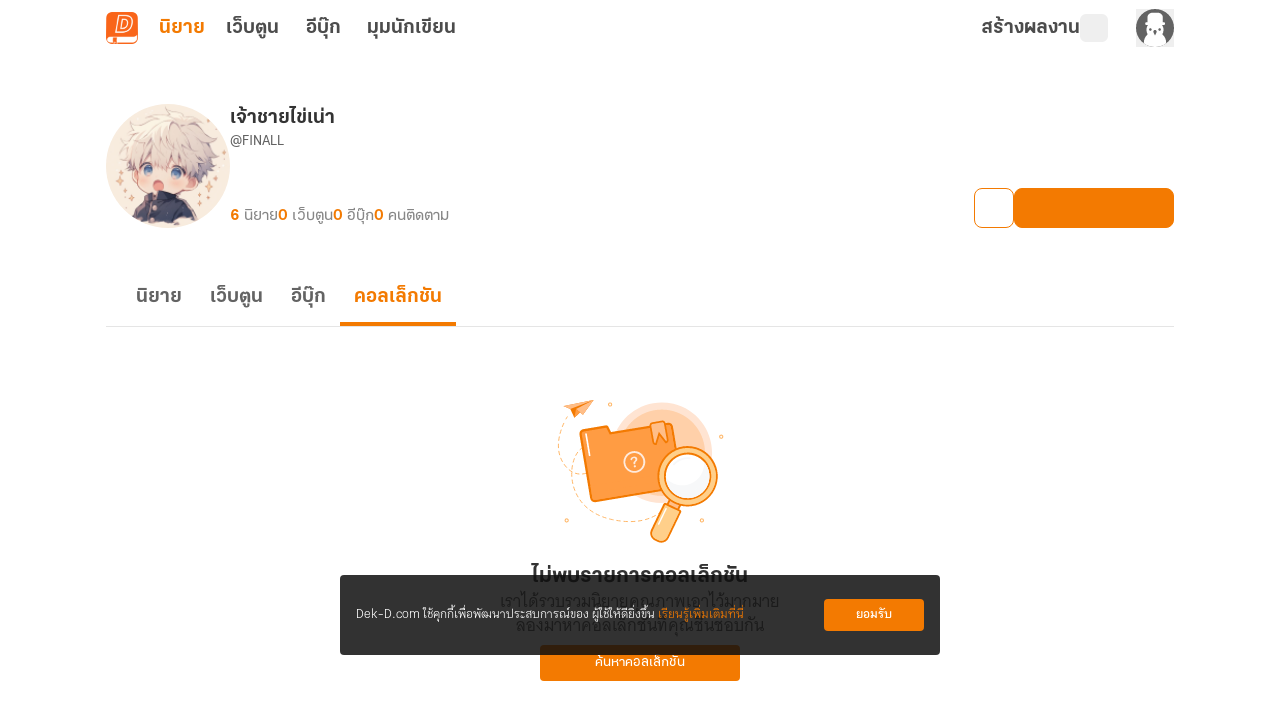

--- FILE ---
content_type: text/javascript; charset=utf-8
request_url: https://novel.dek-d.com/_nuxt/B_DT6gd6.js
body_size: 567
content:
import{u as T,_ as B,a as k}from"./CwwcVHlQ.js";import{d as b,r as i,o as x,a as C,U as L,N as l,X as O,T as S,F as g,a2 as h,B as u,W as E,O as Y,a3 as N,P as D}from"./DNfOou07.js";const F=1500,I=12,o=2,M=b({__name:"GoToTopButton",props:{manual:{type:Boolean,default:!1}},emits:["click"],setup(f,{emit:p}){const d=f,m=p,_=T(),a=i(!1);function w(){if(d.manual){m("click");return}window&&window.scrollTo({top:0,left:0,behavior:"smooth"})}const r=i(window?.pageYOffset??0);let e=o,n=o;function c(){const s=window.pageYOffset??0,t=s-r.value;if(Math.abs(t)>I)if(s>=F&&t<0){if(e>0){e--;return}a.value=!0,e=o,n=o}else{if(n>0){n--;return}a.value=!1,n=o,e=o}r.value=s}return x(()=>{window.addEventListener("scroll",c)}),C(()=>{window.removeEventListener("scroll",c)}),(s,t)=>{const v=B;return l(),L(S,{name:"slide-up"},{default:O(()=>[u(a)?(l(),g("button",{key:0,id:"writer-go-to-top-button",class:D(["writer-go-to-top-button",u(_).name]),onClick:N(w,["stop"])},[E(v,{name:"fa6-solid:arrow-up"}),t[0]||(t[0]=Y("div",{id:"text-go-to-top-button"},"กลับด้านบน",-1))],2)):h("",!0)]),_:1})}}}),y=Object.assign(k(M,[["__scopeId","data-v-7367a670"]]),{__name:"WriterGoToTopButton"});export{y as _};


--- FILE ---
content_type: text/javascript; charset=utf-8
request_url: https://novel.dek-d.com/_nuxt/BC42-WcZ.js
body_size: 3386
content:
import{d as Q,u as Xe,k as W,F as b,N as i,P as ce,B as t,O as ee,V as Ge,a7 as X,r as m,o as ue,I as ve,U as G,T as de,X as pe,$ as fe,a2 as z,Y as me,Z as _e,a3 as we,a4 as ge,au as Ke}from"./DNfOou07.js";import{a as oe,e as je,s as ze,b as qe,c as Ze,f as Je,g as Qe,aF as q,aG as Z,aC as eo,u as oo,n as to,v as ye,co as no,at as ao,A as F,ae as so,_ as lo}from"./CwwcVHlQ.js";import{u as io}from"./BIqG_Uzj.js";import{u as ro}from"./Batz9tbi.js";import{u as co}from"./CQrRfO63.js";import{N as uo}from"./Dtt9VEQ0.js";import{h as vo}from"./Y8FxzjOI.js";const J={rectangle:"rectangle",circle:"circle"},po={[J.rectangle]:"rounded",[J.circle]:"rounded-full"},re="#ffffff",fo=v=>{const d=v.replace("#","");return typeof v=="string"&&v.startsWith("#")&&d.length===6&&!isNaN(+("0x"+d))},mo=v=>`${v.match(/\w\w/g)?.map(h=>parseInt(h,16))}`,_o=Q({__name:"Loader",props:{type:{default:J.rectangle},bgClass:{default:"bg-gray-300"},cssClass:{default:""},shimmerColor:{default:re}},setup(v){const d=v,{type:h,bgClass:R,cssClass:a,shimmerColor:l}=Xe(d),O=W(()=>{const s=fo(l.value)?mo(l.value):re;return{backgroundImage:`linear-gradient(90deg, rgba(${s}, 0) 0%, rgba(${s}, 0.2) 20%, rgba(${s}, 0.5) 60%, rgba(${s}, 0))`}}),T=W(()=>a.value?a.value:po[h.value]);return(s,C)=>(i(),b("div",{class:ce([t(R),T.value,"relative overflow-hidden"])},[ee("div",{class:"shimmer absolute bottom-0 left-0 right-0 top-0",style:X(O.value)},null,4),Ge(s.$slots,"default",{},void 0,!0)],2))}}),wo=Object.assign(oe(_o,[["__scopeId","data-v-92d6f96c"]]),{__name:"SkeletonLoader"}),go={key:0,class:"overflow-list-wrapper"},yo={class:"_writer-menu__list _novel-option__list dropdown-content"},bo=["onClick"],ho={key:1},ko=Q({__name:"OverflowOptionList",emits:["click-select-option"],setup(v,{emit:d}){const h=je(),{isOpenApp:R}=ze(h),{$alert:a,$modal:l,$api:O,$fa:T}=qe(),{pageName:s,eventName:C}=Ze(),{isLogin:r}=Je(),{isNightMode:_}=io(),{loginPrompt:k}=Qe(),{followWriter:w,unfollowWriter:c,isFollowWriter:g,isLoadingAction:$,isLoading:E}=ro(),{resolvedGroupCategoryId:B,pixelTrackFavoriteCategory:N}=co(),{on:M,off:be}=q(Z.OVERFLOW_OPTIONS_MENU),he=so(),{copy:ke,copied:$e,isSupported:Ee}=eo({legacy:!0}),Se=oo(),e=m(),K=uo(O),Y=W(()=>e?.value?.page||s.value),A=m(!1),x=m(!1),V=m(!1),Oe=m(0),D=m(new AbortController);async function Ce(o){if(await ke(o),$e.value){a({id:Date.now().toString(),content:"คัดลอกสำเร็จ",type:F.SUCCESS,duration:1e3}),S("click-select-option",{...e?.value,optionName:"clipboard",copySuccess:!0});return}a({id:Date.now().toString(),content:"คัดลอกไม่สำเร็จ",type:F.ERROR,duration:2e3}),S("click-select-option",{...e?.value,optionName:"clipboard",copySuccess:!1})}async function Ne(){let o;V.value?o=await c(e?.value?.ownerId||0):o=await w(e?.value?.ownerId||0,!1,Y.value,e?.value?.section),V.value=!!o.followed,o?.followed&&N({productType:"novel",categoryId:se.value}),S("click-select-option",{...e?.value,optionName:"follow",followed:!!o.followed})}function xe(o){a({id:Date.now().toString(),content:o?.msg??"",type:F.SUCCESS,duration:1e3}),N({productType:"novel",categoryId:se.value}),Ie()}function Ie(){if(!Y.value||Y.value==="none")return;const o={page:Y.value,novel_id:e?.value?.novelId||0,main:e?.value?.mc,sub:e?.value?.sc,...e?.value?.section&&e?.value?.section!=="none"?{section:e?.value?.section}:{}};T(e?.value?.isWebtoon?C.ddFavoriteWebtoon:C.ddFavorite,o)}function te(o){a({id:Date.now().toString(),content:o?.msg??"",type:F.INFO,duration:2e3})}function ne(o){const u=vo(o);a({id:Date.now().toString(),content:`${u.msg}`,type:F.ERROR,duration:2e3})}async function Le(){try{const{data:o}=await K.actionFavoriteNovelHelper(e?.value?.novelId||0,"PUT",r);x.value=!!o?.isFavorite,o?.acknowledged?xe(o):te(o??{}),S("click-select-option",{...e?.value,optionName:"favorite",favSuccess:!!o?.acknowledged})}catch(o){ne(o)}}async function Fe(){try{const{data:o}=await K.actionFavoriteNovelHelper(e?.value?.novelId||0,"DELETE",r);x.value=!1,o?.acknowledged?a({id:Date.now().toString(),content:o?.msg??"",type:F.SUCCESS,duration:1e3}):te(o??{})}catch(o){ne(o)}}async function We(){if(!r)return await k("กรุณาเข้าสู่ระบบก่อนกดติดตาม",Se.fullPath);x.value?await Fe():await Le()}const{execute:Re,status:H}=to(`favorite-overflow-button-${e.value?.novelId}`,()=>K.getFavoriteNovelHelper(e.value?.novelId||0,r,D.value.signal).then(o=>(x.value=!!o?.data?.isFavorite,x.value)),{immediate:!1}),S=d,ae=W(()=>e?.value?.isWebtoon?"นักวาด":"นักเขียน"),Te=W(()=>[{text:"คัดลอกลิงก์",value:"clipboard",type:"option"},{text:x.value?"ติดตามเรื่องนี้แล้ว":"ติดตามเรื่องนี้",value:"favorite",type:"option"},{text:V.value?`กำลังติดตาม${ae.value}`:`ติดตาม${ae.value}`,value:"follow",type:"option"},...e?.value?.isWebtoon?[]:[{text:"เก็บเข้าคอลเล็กชัน",value:"collection",type:"option"}],{text:e?.value?.isEbook?"ดูอีบุ๊กที่คล้ายกับเรื่องนี้":"ดูที่คล้ายกับเรื่องนี้",value:e?.value?.isEbook?"ebook-similar":"novel-similar",type:"option"}]),j=()=>{A.value&&(A.value=!1,(E.value||H.value==="pending")&&D.value.abort())},se=W(()=>B(`${e?.value?.mc},${e?.value?.sc}`));function Me(o){const{isLocal:u,baseDomain:p,novelSubdomain:n,webtoonSubdomain:f}=he.public,y=u?"local:3000":"com",I=location.hostname.split(".")[0],L=`${e?.value?.isWebtoon?f:n}`;if(e?.value?.isWebtoon)return I===L?window.open(`/${o}/similar/`):window.open(`https://${f}.${p}.${y}/${o}/similar/`);window.open(`https://${n}.${p}.${y}/novel/${o}/similar/`)}function Ae(o){switch(Oe.value++,o.value){case"clipboard":{if(!Ee)return;const u=e?.value?.novelTypeCard=="review"?`/novel/${e?.value?.novelId}/review/`:e?.value?.isEbook?`${no.WEB}${e?.value?.ebookId}`:`${ao.WEB}${e?.value?.novelId}`;Ce(u);break}case"favorite":We();break;case"follow":Ne();break;case"collection":r?l.open({component:"CollectionSelectModal",props:{novelId:e?.value?.novelId,mc:e?.value?.mc,sc:e?.value?.sc,section:e?.value?.section,page:e?.value?.page}}):l.open({component:"RequireLoginModal"}),S("click-select-option",{...e?.value,optionName:"collection"});break;case"novel-similar":Me(e?.value?.novelId?.toString()||"0"),S("click-select-option",{...e?.value,optionName:"similar"});break;case"ebook-similar":window.open(`/ebook/${e?.value?.ebookId}/similar`),S("click-select-option",{...e?.value,optionName:"ebook-similar"});break}j()}const De=({x:o,y:u})=>{const p=window.scrollX||0,n=window.scrollY||0,f=200,y=240,I=window.innerWidth+p,L=window.innerHeight+n;let U=o+p,P=u+n;return U+f>I&&(U=I-f-10),P+y>L&&(P=L-y-10),{x:U,y:P}},le=async({novelId:o,ownerId:u,vertical:p=!1,novelTypeCard:n="",isWebtoon:f=!1,top:y=!1,isEbook:I=!1,ebookId:L=0,mc:U=void 0,sc:P=void 0,section:He="none",page:Ue="",position:Pe={x:0,y:0}})=>{D.value=new AbortController;const{x:Be,y:Ye}=De(Pe);if(e.value={novelId:o,ownerId:u,vertical:p,novelTypeCard:n,isWebtoon:f,top:y,isEbook:I,ebookId:L,mc:U,sc:P,section:He,page:Ue,position:{x:Be,y:Ye}},A.value=!0,!r)return;Re();const Ve=await g(u,D.value.signal);V.value=Ve};function ie(){A.value&&j()}return ue(()=>{M(le),window&&window.addEventListener("scroll",ie)}),ve(()=>{D.value.abort(),be(le),window.removeEventListener("scroll",ie)}),(o,u)=>{const p=wo;return i(),G(de,{name:"fade",style:X({position:"absolute",left:`${t(e)?.position?.x||0}px`,top:`${t(e)?.position?.y||0}px`})},{default:pe(()=>[!t(R)&&t(A)?fe((i(),b("div",go,[ee("ul",yo,[(i(!0),b(me,null,_e(t(Te),(n,f)=>(i(),b("li",{key:`${t(e)?.novelId}-${f}`,class:ce(`list__list-item -${n.type}`),style:X({cursor:t(r)&&(t(H)!=="success"&&n.value==="favorite"||(t(E)||t($))&&n.value==="follow")?"default":"pointer"}),onClick:we(y=>t(r)&&(t(H)!=="success"&&n.value==="favorite"||(t(E)||t($))&&n.value==="follow")?null:Ae(n),["stop"])},[t(r)&&(t(H)!=="success"&&t(H)!=="error"&&n.value==="favorite"||(t(E)||t($))&&n.value==="follow")?(i(),G(p,{key:0,"shimmer-color":t(_)?"#e5e5e5":"#a8a8a8",class:"h-[20px] w-full"},null,8,["shimmer-color"])):(i(),b("span",ho,ge(n.text),1))],14,bo))),128))])])),[[t(ye),j]]):z("",!0)]),_:1},8,["style"])}}}),Ro=Object.assign(oe(ko,[["__scopeId","data-v-764f6625"]]),{__name:"WriterOverflowOptionList"}),$o={key:0,class:"overflow-list-wrapper"},Eo={class:"_writer-menu__list _novel-option__list dropdown-content"},So=["onClick"],Oo=Q({__name:"GeneralOverflowOptionList",setup(v){const{on:d,off:h}=q(Z.GENERAL_OVERFLOW_OPTIONS_MENU),{emit:R}=q(Z.GENERAL_OVERFLOW_SELECT_MENU),a=m(!1),l=m(null),O=m([]);function T({x:_,y:k}){const w=window.scrollX||0,c=window.scrollY||0,g=200,$=240,E=window.innerWidth+w,B=window.innerHeight+c;let N=_+w,M=k+c;return N+g>E&&(N=E-g-10),M+$>B&&(M=B-$-10),{x:N,y:M}}const s=()=>{a.value&&(a.value=!1)},C=async({position:_={x:0,y:0},menuItems:k=[],...w})=>{const{x:c,y:g}=T(_);l.value={...w,position:{x:c,y:g},menuItems:k},O.value=k,a.value=!0};function r(_){l.value&&(R({...l.value,option:_}),s())}return ue(()=>{d(C),window.addEventListener("scroll",s)}),ve(()=>{h(C),window.removeEventListener("scroll",s)}),(_,k)=>{const w=lo;return i(),G(de,{name:"fade",style:X({position:"absolute",left:`${t(l)?.position?.x||0}px`,top:`${t(l)?.position?.y||0}px`})},{default:pe(()=>[t(a)?fe((i(),b("div",$o,[ee("ul",Eo,[(i(!0),b(me,null,_e(t(O),(c,g)=>(i(),b("li",{key:`${t(l)?.novelId??"menu"}-${g}`,class:"list__list-item cursor-pointer",onClick:we($=>r(c),["stop"])},[c.icon?(i(),G(w,{key:0,name:c.icon,size:24},null,8,["name"])):z("",!0),Ke(" "+ge(c.text),1)],8,So))),128))])])),[[t(ye),s]]):z("",!0)]),_:1},8,["style"])}}}),To=Object.assign(oe(Oo,[["__scopeId","data-v-3105fcdf"]]),{__name:"WriterGeneralOverflowOptionList"});export{Ro as _,To as a};


--- FILE ---
content_type: text/javascript; charset=utf-8
request_url: https://novel.dek-d.com/_nuxt/hNDds_xf.js
body_size: 689
content:
const __vite__mapDeps=(i,m=__vite__mapDeps,d=(m.f||(m.f=["./Nuwp-avp.js","./CwwcVHlQ.js","./DNfOou07.js","./Do7wJ3oI.js","./_d_WMQo6.js","./entry.CG6Ge_yl.css","./StoreCategoryListModal.tn0RQdqM.css"])))=>i.map(i=>d[i]);
import{aF as b,aG as w,v as k,cN as B,J as O}from"./CwwcVHlQ.js";import{d as S,r as n,k as A,a as N,w as E,U as d,N as r,X as T,T as D,$ as p,a0 as M,B as o,O as v,a2 as f,F as g,_ as x,a1 as P,P as V,Q as I}from"./DNfOou07.js";const L={class:"action-modal-sheet"},U={class:"action-modal-sheet__backdrop"},j=S({__name:"ActionModal",setup(q){const{on:y,off:C}=b(w.ACTION_MODAL),s=n(""),i=n(),t=n(!1),l=n(!1),u=A(()=>s.value?I(()=>B(Object.assign({"../modal/action/StoreCategoryListModal.vue":()=>O(()=>import("./Nuwp-avp.js"),__vite__mapDeps([0,1,2,3,4,5,6]),import.meta.url)}),`../modal/action/${s.value}Modal.vue`,4))??"":"");function m(){h()}function h(){s.value="",i.value=void 0,l.value=!1,t.value=!1;const e=document.querySelector("body");e&&(e.style.overflow="auto")}const _=e=>{const{component:a,props:c}=e;s.value=a,a&&(t.value=!0,setTimeout(()=>{l.value=!0},300)),c&&(c.value=c)};return y(_),N(()=>{C(_)}),E(t,e=>{const a=document.querySelector("body");a&&(a.style.overflow=e?"hidden":"auto")}),(e,a)=>(r(),d(D,{name:"fade"},{default:T(()=>[p(v("aside",L,[v("div",U,[o(t)?p((r(),g("div",{key:0,class:V(["action-modal-sheet__content",{"-active":o(t)}])},[o(u)?(r(),d(x(o(u)),P({key:0},o(i),{onClose:m}),null,16)):f("",!0)],2)),[[o(k),m]]):f("",!0)])],512),[[M,o(t)]])]),_:1}))}}),R=Object.assign(j,{__name:"WriterActionModal"});export{R as _};


--- FILE ---
content_type: text/javascript; charset=utf-8
request_url: https://novel.dek-d.com/_nuxt/BMQAsTCZ.js
body_size: 1094
content:
import{e as C,cY as H,f as U,b as _,ae as D,ap as s,aq as c,U as E}from"./CwwcVHlQ.js";import{u as F}from"./A8LxofdN.js";import{r as M,o as q,a as Y}from"./DNfOou07.js";function Q(){const W=D(),I=C(),f=H(),r=U(),{$onMessage:$,$fcm:A,$api:R,$storeNotificationLocally:L,$extractNovelLinkData:P}=_(),{isLocal:m,isDev:g}=W.public,{isNotAllowed:O}=F(),w=m||g?"dev-news":"news",v=m||g?"dev-novel-top":"novel-top",T=E(R),a=M(null);function k(o){return o?`${o}`.replace("Bearer ",""):""}async function x(){if(!("serviceWorker"in navigator))return;const o=`Bearer ${r.currentJWT}`,e=await navigator.serviceWorker.register(s[c.SW_PATH]),t=await A?.(e);if(!t)return;await u();const n=localStorage?.getItem(t);n!==o&&n&&await S({currentToken:t,jwt:k(n)}),await b(t,w),O.value||await b(t,v),await J(t)}async function B(){if(typeof Notification>"u")return;if(await Notification?.requestPermission()!=="granted"){u();return}try{await x()}catch{console.error("Failed to register service worker or push subscription")}}async function J(o){f.setFcmToken(o);const e=r.currentJWT;if(!e)return;localStorage.setItem(o,`Bearer ${e}`);const{data:t}=await T.pushTokenToServer(o,r.deviceId);return t?.acknowledged??!1}async function u(){const o=Object.keys(localStorage);for(const e of o){const t=localStorage?.getItem(e);t?.startsWith("Bearer")&&(await h(e,w),await h(e,v),await S({currentToken:e,jwt:k(t)}))}}async function S({currentToken:o,jwt:e}){const t=e||r.currentJWT;if(!o||!t||!r.deviceId)return!1;localStorage.removeItem(o);const{data:n}=await T.revokeToken(o,t,r.deviceId);return n?.acknowledged??!1}async function b(o,e){const t=new URLSearchParams;return t.append("token",o),t.append("topic",e),fetch("/api/firebase/subscribe",{method:"POST",body:t.toString(),headers:{"Content-Type":"application/x-www-form-urlencoded"}})}async function h(o,e){const t=new URLSearchParams;return t.append("token",o),t.append("topic",e),fetch("/api/firebase/unsubscribe",{method:"DELETE",headers:{"Content-Type":"application/x-www-form-urlencoded"},body:t.toString()})}function j(){a.value&&(a.value(),a.value=null),navigator.serviceWorker.getRegistration(s[c.SW_PATH]).then(o=>o?.unregister())}q(()=>{if(!I.isOpenApp){if(f.isTurnOffNotification){u(),navigator.serviceWorker.getRegistration(s[c.SW_PATH]).then(o=>{o?.unregister()});return}B(),a.value=$(o=>{const e=o.data??{},t=e.message?JSON.parse(e.message):{};L(e),document.hidden||navigator.serviceWorker.getRegistration(s[c.SW_PATH]).then(n=>{const y=t.title,p=P(e.dynamicLink),l=Number(p?.commentId)||0,d=Number(p?.novelId)||0,N=Number(p?.chapterId)||0;let i={body:t.body,image:e.attachment,icon:e.attachment,data:{novelId:d,commentId:l,chapterId:N,referrer:e.referrer,type:e.key,campaignType:e.campaignType,title:t.title}};return e?.url??""?i={...i,actions:[{action:e.url,title:"open"}]}:d&&l&&(i={...i,actions:[{action:`https://writer.dek-d.com/dekdee/writer/comment.php?id=${d}&comment=${l}&chapter=${N}`,title:"open"}]}),n?.showNotification(y,i)})})}}),Y(()=>{j()})}export{Q as u};


--- FILE ---
content_type: text/javascript; charset=utf-8
request_url: https://novel.dek-d.com/_nuxt/_d_WMQo6.js
body_size: 22877
content:
const wr=()=>{};var Et={};const ln=function(e){const t=[];let n=0;for(let r=0;r<e.length;r++){let i=e.charCodeAt(r);i<128?t[n++]=i:i<2048?(t[n++]=i>>6|192,t[n++]=i&63|128):(i&64512)===55296&&r+1<e.length&&(e.charCodeAt(r+1)&64512)===56320?(i=65536+((i&1023)<<10)+(e.charCodeAt(++r)&1023),t[n++]=i>>18|240,t[n++]=i>>12&63|128,t[n++]=i>>6&63|128,t[n++]=i&63|128):(t[n++]=i>>12|224,t[n++]=i>>6&63|128,t[n++]=i&63|128)}return t},_r=function(e){const t=[];let n=0,r=0;for(;n<e.length;){const i=e[n++];if(i<128)t[r++]=String.fromCharCode(i);else if(i>191&&i<224){const a=e[n++];t[r++]=String.fromCharCode((i&31)<<6|a&63)}else if(i>239&&i<365){const a=e[n++],o=e[n++],s=e[n++],u=((i&7)<<18|(a&63)<<12|(o&63)<<6|s&63)-65536;t[r++]=String.fromCharCode(55296+(u>>10)),t[r++]=String.fromCharCode(56320+(u&1023))}else{const a=e[n++],o=e[n++];t[r++]=String.fromCharCode((i&15)<<12|(a&63)<<6|o&63)}}return t.join("")},fn={byteToCharMap_:null,charToByteMap_:null,byteToCharMapWebSafe_:null,charToByteMapWebSafe_:null,ENCODED_VALS_BASE:"ABCDEFGHIJKLMNOPQRSTUVWXYZabcdefghijklmnopqrstuvwxyz0123456789",get ENCODED_VALS(){return this.ENCODED_VALS_BASE+"+/="},get ENCODED_VALS_WEBSAFE(){return this.ENCODED_VALS_BASE+"-_."},HAS_NATIVE_SUPPORT:typeof atob=="function",encodeByteArray(e,t){if(!Array.isArray(e))throw Error("encodeByteArray takes an array as a parameter");this.init_();const n=t?this.byteToCharMapWebSafe_:this.byteToCharMap_,r=[];for(let i=0;i<e.length;i+=3){const a=e[i],o=i+1<e.length,s=o?e[i+1]:0,u=i+2<e.length,c=u?e[i+2]:0,l=a>>2,f=(a&3)<<4|s>>4;let d=(s&15)<<2|c>>6,T=c&63;u||(T=64,o||(d=64)),r.push(n[l],n[f],n[d],n[T])}return r.join("")},encodeString(e,t){return this.HAS_NATIVE_SUPPORT&&!t?btoa(e):this.encodeByteArray(ln(e),t)},decodeString(e,t){return this.HAS_NATIVE_SUPPORT&&!t?atob(e):_r(this.decodeStringToByteArray(e,t))},decodeStringToByteArray(e,t){this.init_();const n=t?this.charToByteMapWebSafe_:this.charToByteMap_,r=[];for(let i=0;i<e.length;){const a=n[e.charAt(i++)],s=i<e.length?n[e.charAt(i)]:0;++i;const c=i<e.length?n[e.charAt(i)]:64;++i;const f=i<e.length?n[e.charAt(i)]:64;if(++i,a==null||s==null||c==null||f==null)throw new vr;const d=a<<2|s>>4;if(r.push(d),c!==64){const T=s<<4&240|c>>2;if(r.push(T),f!==64){const j=c<<6&192|f;r.push(j)}}}return r},init_(){if(!this.byteToCharMap_){this.byteToCharMap_={},this.charToByteMap_={},this.byteToCharMapWebSafe_={},this.charToByteMapWebSafe_={};for(let e=0;e<this.ENCODED_VALS.length;e++)this.byteToCharMap_[e]=this.ENCODED_VALS.charAt(e),this.charToByteMap_[this.byteToCharMap_[e]]=e,this.byteToCharMapWebSafe_[e]=this.ENCODED_VALS_WEBSAFE.charAt(e),this.charToByteMapWebSafe_[this.byteToCharMapWebSafe_[e]]=e,e>=this.ENCODED_VALS_BASE.length&&(this.charToByteMap_[this.ENCODED_VALS_WEBSAFE.charAt(e)]=e,this.charToByteMapWebSafe_[this.ENCODED_VALS.charAt(e)]=e)}}};class vr extends Error{constructor(){super(...arguments),this.name="DecodeBase64StringError"}}const Sr=function(e){const t=ln(e);return fn.encodeByteArray(t,!0)},dn=function(e){return Sr(e).replace(/\./g,"")},Ar=function(e){try{return fn.decodeString(e,!0)}catch(t){console.error("base64Decode failed: ",t)}return null};function Cr(){if(typeof self<"u")return self;if(typeof window<"u")return window;if(typeof global<"u")return global;throw new Error("Unable to locate global object.")}const Mr=()=>Cr().__FIREBASE_DEFAULTS__,Dr=()=>{if(typeof process>"u"||typeof Et>"u")return;const e=Et.__FIREBASE_DEFAULTS__;if(e)return JSON.parse(e)},Rr=()=>{if(typeof document>"u")return;let e;try{e=document.cookie.match(/__FIREBASE_DEFAULTS__=([^;]+)/)}catch{return}const t=e&&Ar(e[1]);return t&&JSON.parse(t)},Nr=()=>{try{return wr()||Mr()||Dr()||Rr()}catch(e){console.info(`Unable to get __FIREBASE_DEFAULTS__ due to: ${e}`);return}},pn=()=>Nr()?.config;class kr{constructor(){this.reject=()=>{},this.resolve=()=>{},this.promise=new Promise((t,n)=>{this.resolve=t,this.reject=n})}wrapCallback(t){return(n,r)=>{n?this.reject(n):this.resolve(r),typeof t=="function"&&(this.promise.catch(()=>{}),t.length===1?t(n):t(n,r))}}}function Or(){const e=typeof chrome=="object"?chrome.runtime:typeof browser=="object"?browser.runtime:void 0;return typeof e=="object"&&e.id!==void 0}function pe(){try{return typeof indexedDB=="object"}catch{return!1}}function he(){return new Promise((e,t)=>{try{let n=!0;const r="validate-browser-context-for-indexeddb-analytics-module",i=self.indexedDB.open(r);i.onsuccess=()=>{i.result.close(),n||self.indexedDB.deleteDatabase(r),e(!0)},i.onupgradeneeded=()=>{n=!1},i.onerror=()=>{t(i.error?.message||"")}}catch(n){t(n)}})}function Je(){return!(typeof navigator>"u"||!navigator.cookieEnabled)}const Pr="FirebaseError";class U extends Error{constructor(t,n,r){super(n),this.code=t,this.customData=r,this.name=Pr,Object.setPrototypeOf(this,U.prototype),Error.captureStackTrace&&Error.captureStackTrace(this,q.prototype.create)}}class q{constructor(t,n,r){this.service=t,this.serviceName=n,this.errors=r}create(t,...n){const r=n[0]||{},i=`${this.service}/${t}`,a=this.errors[t],o=a?Lr(a,r):"Error",s=`${this.serviceName}: ${o} (${i}).`;return new U(i,s,r)}}function Lr(e,t){return e.replace(Fr,(n,r)=>{const i=t[r];return i!=null?String(i):`<${r}?>`})}const Fr=/\{\$([^}]+)}/g;function ce(e,t){if(e===t)return!0;const n=Object.keys(e),r=Object.keys(t);for(const i of n){if(!r.includes(i))return!1;const a=e[i],o=t[i];if(It(a)&&It(o)){if(!ce(a,o))return!1}else if(a!==o)return!1}for(const i of r)if(!n.includes(i))return!1;return!0}function It(e){return e!==null&&typeof e=="object"}const Br=1e3,$r=2,Ur=14400*1e3,xr=.5;function wt(e,t=Br,n=$r){const r=t*Math.pow(n,e),i=Math.round(xr*r*(Math.random()-.5)*2);return Math.min(Ur,r+i)}function x(e){return e&&e._delegate?e._delegate:e}class S{constructor(t,n,r){this.name=t,this.instanceFactory=n,this.type=r,this.multipleInstances=!1,this.serviceProps={},this.instantiationMode="LAZY",this.onInstanceCreated=null}setInstantiationMode(t){return this.instantiationMode=t,this}setMultipleInstances(t){return this.multipleInstances=t,this}setServiceProps(t){return this.serviceProps=t,this}setInstanceCreatedCallback(t){return this.onInstanceCreated=t,this}}const L="[DEFAULT]";class jr{constructor(t,n){this.name=t,this.container=n,this.component=null,this.instances=new Map,this.instancesDeferred=new Map,this.instancesOptions=new Map,this.onInitCallbacks=new Map}get(t){const n=this.normalizeInstanceIdentifier(t);if(!this.instancesDeferred.has(n)){const r=new kr;if(this.instancesDeferred.set(n,r),this.isInitialized(n)||this.shouldAutoInitialize())try{const i=this.getOrInitializeService({instanceIdentifier:n});i&&r.resolve(i)}catch{}}return this.instancesDeferred.get(n).promise}getImmediate(t){const n=this.normalizeInstanceIdentifier(t?.identifier),r=t?.optional??!1;if(this.isInitialized(n)||this.shouldAutoInitialize())try{return this.getOrInitializeService({instanceIdentifier:n})}catch(i){if(r)return null;throw i}else{if(r)return null;throw Error(`Service ${this.name} is not available`)}}getComponent(){return this.component}setComponent(t){if(t.name!==this.name)throw Error(`Mismatching Component ${t.name} for Provider ${this.name}.`);if(this.component)throw Error(`Component for ${this.name} has already been provided`);if(this.component=t,!!this.shouldAutoInitialize()){if(Vr(t))try{this.getOrInitializeService({instanceIdentifier:L})}catch{}for(const[n,r]of this.instancesDeferred.entries()){const i=this.normalizeInstanceIdentifier(n);try{const a=this.getOrInitializeService({instanceIdentifier:i});r.resolve(a)}catch{}}}}clearInstance(t=L){this.instancesDeferred.delete(t),this.instancesOptions.delete(t),this.instances.delete(t)}async delete(){const t=Array.from(this.instances.values());await Promise.all([...t.filter(n=>"INTERNAL"in n).map(n=>n.INTERNAL.delete()),...t.filter(n=>"_delete"in n).map(n=>n._delete())])}isComponentSet(){return this.component!=null}isInitialized(t=L){return this.instances.has(t)}getOptions(t=L){return this.instancesOptions.get(t)||{}}initialize(t={}){const{options:n={}}=t,r=this.normalizeInstanceIdentifier(t.instanceIdentifier);if(this.isInitialized(r))throw Error(`${this.name}(${r}) has already been initialized`);if(!this.isComponentSet())throw Error(`Component ${this.name} has not been registered yet`);const i=this.getOrInitializeService({instanceIdentifier:r,options:n});for(const[a,o]of this.instancesDeferred.entries()){const s=this.normalizeInstanceIdentifier(a);r===s&&o.resolve(i)}return i}onInit(t,n){const r=this.normalizeInstanceIdentifier(n),i=this.onInitCallbacks.get(r)??new Set;i.add(t),this.onInitCallbacks.set(r,i);const a=this.instances.get(r);return a&&t(a,r),()=>{i.delete(t)}}invokeOnInitCallbacks(t,n){const r=this.onInitCallbacks.get(n);if(r)for(const i of r)try{i(t,n)}catch{}}getOrInitializeService({instanceIdentifier:t,options:n={}}){let r=this.instances.get(t);if(!r&&this.component&&(r=this.component.instanceFactory(this.container,{instanceIdentifier:Hr(t),options:n}),this.instances.set(t,r),this.instancesOptions.set(t,n),this.invokeOnInitCallbacks(r,t),this.component.onInstanceCreated))try{this.component.onInstanceCreated(this.container,t,r)}catch{}return r||null}normalizeInstanceIdentifier(t=L){return this.component?this.component.multipleInstances?t:L:t}shouldAutoInitialize(){return!!this.component&&this.component.instantiationMode!=="EXPLICIT"}}function Hr(e){return e===L?void 0:e}function Vr(e){return e.instantiationMode==="EAGER"}class zr{constructor(t){this.name=t,this.providers=new Map}addComponent(t){const n=this.getProvider(t.name);if(n.isComponentSet())throw new Error(`Component ${t.name} has already been registered with ${this.name}`);n.setComponent(t)}addOrOverwriteComponent(t){this.getProvider(t.name).isComponentSet()&&this.providers.delete(t.name),this.addComponent(t)}getProvider(t){if(this.providers.has(t))return this.providers.get(t);const n=new jr(t,this);return this.providers.set(t,n),n}getProviders(){return Array.from(this.providers.values())}}var p;(function(e){e[e.DEBUG=0]="DEBUG",e[e.VERBOSE=1]="VERBOSE",e[e.INFO=2]="INFO",e[e.WARN=3]="WARN",e[e.ERROR=4]="ERROR",e[e.SILENT=5]="SILENT"})(p||(p={}));const Kr={debug:p.DEBUG,verbose:p.VERBOSE,info:p.INFO,warn:p.WARN,error:p.ERROR,silent:p.SILENT},Wr=p.INFO,qr={[p.DEBUG]:"log",[p.VERBOSE]:"log",[p.INFO]:"info",[p.WARN]:"warn",[p.ERROR]:"error"},Gr=(e,t,...n)=>{if(t<e.logLevel)return;const r=new Date().toISOString(),i=qr[t];if(i)console[i](`[${r}]  ${e.name}:`,...n);else throw new Error(`Attempted to log a message with an invalid logType (value: ${t})`)};class Qe{constructor(t){this.name=t,this._logLevel=Wr,this._logHandler=Gr,this._userLogHandler=null}get logLevel(){return this._logLevel}set logLevel(t){if(!(t in p))throw new TypeError(`Invalid value "${t}" assigned to \`logLevel\``);this._logLevel=t}setLogLevel(t){this._logLevel=typeof t=="string"?Kr[t]:t}get logHandler(){return this._logHandler}set logHandler(t){if(typeof t!="function")throw new TypeError("Value assigned to `logHandler` must be a function");this._logHandler=t}get userLogHandler(){return this._userLogHandler}set userLogHandler(t){this._userLogHandler=t}debug(...t){this._userLogHandler&&this._userLogHandler(this,p.DEBUG,...t),this._logHandler(this,p.DEBUG,...t)}log(...t){this._userLogHandler&&this._userLogHandler(this,p.VERBOSE,...t),this._logHandler(this,p.VERBOSE,...t)}info(...t){this._userLogHandler&&this._userLogHandler(this,p.INFO,...t),this._logHandler(this,p.INFO,...t)}warn(...t){this._userLogHandler&&this._userLogHandler(this,p.WARN,...t),this._logHandler(this,p.WARN,...t)}error(...t){this._userLogHandler&&this._userLogHandler(this,p.ERROR,...t),this._logHandler(this,p.ERROR,...t)}}const Yr=(e,t)=>t.some(n=>e instanceof n);let _t,vt;function Xr(){return _t||(_t=[IDBDatabase,IDBObjectStore,IDBIndex,IDBCursor,IDBTransaction])}function Jr(){return vt||(vt=[IDBCursor.prototype.advance,IDBCursor.prototype.continue,IDBCursor.prototype.continuePrimaryKey])}const hn=new WeakMap,$e=new WeakMap,gn=new WeakMap,Ee=new WeakMap,Ze=new WeakMap;function Qr(e){const t=new Promise((n,r)=>{const i=()=>{e.removeEventListener("success",a),e.removeEventListener("error",o)},a=()=>{n(M(e.result)),i()},o=()=>{r(e.error),i()};e.addEventListener("success",a),e.addEventListener("error",o)});return t.then(n=>{n instanceof IDBCursor&&hn.set(n,e)}).catch(()=>{}),Ze.set(t,e),t}function Zr(e){if($e.has(e))return;const t=new Promise((n,r)=>{const i=()=>{e.removeEventListener("complete",a),e.removeEventListener("error",o),e.removeEventListener("abort",o)},a=()=>{n(),i()},o=()=>{r(e.error||new DOMException("AbortError","AbortError")),i()};e.addEventListener("complete",a),e.addEventListener("error",o),e.addEventListener("abort",o)});$e.set(e,t)}let Ue={get(e,t,n){if(e instanceof IDBTransaction){if(t==="done")return $e.get(e);if(t==="objectStoreNames")return e.objectStoreNames||gn.get(e);if(t==="store")return n.objectStoreNames[1]?void 0:n.objectStore(n.objectStoreNames[0])}return M(e[t])},set(e,t,n){return e[t]=n,!0},has(e,t){return e instanceof IDBTransaction&&(t==="done"||t==="store")?!0:t in e}};function ei(e){Ue=e(Ue)}function ti(e){return e===IDBDatabase.prototype.transaction&&!("objectStoreNames"in IDBTransaction.prototype)?function(t,...n){const r=e.call(Ie(this),t,...n);return gn.set(r,t.sort?t.sort():[t]),M(r)}:Jr().includes(e)?function(...t){return e.apply(Ie(this),t),M(hn.get(this))}:function(...t){return M(e.apply(Ie(this),t))}}function ni(e){return typeof e=="function"?ti(e):(e instanceof IDBTransaction&&Zr(e),Yr(e,Xr())?new Proxy(e,Ue):e)}function M(e){if(e instanceof IDBRequest)return Qr(e);if(Ee.has(e))return Ee.get(e);const t=ni(e);return t!==e&&(Ee.set(e,t),Ze.set(t,e)),t}const Ie=e=>Ze.get(e);function ge(e,t,{blocked:n,upgrade:r,blocking:i,terminated:a}={}){const o=indexedDB.open(e,t),s=M(o);return r&&o.addEventListener("upgradeneeded",u=>{r(M(o.result),u.oldVersion,u.newVersion,M(o.transaction),u)}),n&&o.addEventListener("blocked",u=>n(u.oldVersion,u.newVersion,u)),s.then(u=>{a&&u.addEventListener("close",()=>a()),i&&u.addEventListener("versionchange",c=>i(c.oldVersion,c.newVersion,c))}).catch(()=>{}),s}function we(e,{blocked:t}={}){const n=indexedDB.deleteDatabase(e);return t&&n.addEventListener("blocked",r=>t(r.oldVersion,r)),M(n).then(()=>{})}const ri=["get","getKey","getAll","getAllKeys","count"],ii=["put","add","delete","clear"],_e=new Map;function St(e,t){if(!(e instanceof IDBDatabase&&!(t in e)&&typeof t=="string"))return;if(_e.get(t))return _e.get(t);const n=t.replace(/FromIndex$/,""),r=t!==n,i=ii.includes(n);if(!(n in(r?IDBIndex:IDBObjectStore).prototype)||!(i||ri.includes(n)))return;const a=async function(o,...s){const u=this.transaction(o,i?"readwrite":"readonly");let c=u.store;return r&&(c=c.index(s.shift())),(await Promise.all([c[n](...s),i&&u.done]))[0]};return _e.set(t,a),a}ei(e=>({...e,get:(t,n,r)=>St(t,n)||e.get(t,n,r),has:(t,n)=>!!St(t,n)||e.has(t,n)}));class ai{constructor(t){this.container=t}getPlatformInfoString(){return this.container.getProviders().map(n=>{if(oi(n)){const r=n.getImmediate();return`${r.library}/${r.version}`}else return null}).filter(n=>n).join(" ")}}function oi(e){return e.getComponent()?.type==="VERSION"}const xe="@firebase/app",At="0.14.7";const D=new Qe("@firebase/app"),si="@firebase/app-compat",ci="@firebase/analytics-compat",ui="@firebase/analytics",li="@firebase/app-check-compat",fi="@firebase/app-check",di="@firebase/auth",pi="@firebase/auth-compat",hi="@firebase/database",gi="@firebase/data-connect",mi="@firebase/database-compat",bi="@firebase/functions",yi="@firebase/functions-compat",Ti="@firebase/installations",Ei="@firebase/installations-compat",Ii="@firebase/messaging",wi="@firebase/messaging-compat",_i="@firebase/performance",vi="@firebase/performance-compat",Si="@firebase/remote-config",Ai="@firebase/remote-config-compat",Ci="@firebase/storage",Mi="@firebase/storage-compat",Di="@firebase/firestore",Ri="@firebase/ai",Ni="@firebase/firestore-compat",ki="firebase";const je="[DEFAULT]",Oi={[xe]:"fire-core",[si]:"fire-core-compat",[ui]:"fire-analytics",[ci]:"fire-analytics-compat",[fi]:"fire-app-check",[li]:"fire-app-check-compat",[di]:"fire-auth",[pi]:"fire-auth-compat",[hi]:"fire-rtdb",[gi]:"fire-data-connect",[mi]:"fire-rtdb-compat",[bi]:"fire-fn",[yi]:"fire-fn-compat",[Ti]:"fire-iid",[Ei]:"fire-iid-compat",[Ii]:"fire-fcm",[wi]:"fire-fcm-compat",[_i]:"fire-perf",[vi]:"fire-perf-compat",[Si]:"fire-rc",[Ai]:"fire-rc-compat",[Ci]:"fire-gcs",[Mi]:"fire-gcs-compat",[Di]:"fire-fst",[Ni]:"fire-fst-compat",[Ri]:"fire-vertex","fire-js":"fire-js",[ki]:"fire-js-all"};const ue=new Map,Pi=new Map,He=new Map;function Ct(e,t){try{e.container.addComponent(t)}catch(n){D.debug(`Component ${t.name} failed to register with FirebaseApp ${e.name}`,n)}}function A(e){const t=e.name;if(He.has(t))return D.debug(`There were multiple attempts to register component ${t}.`),!1;He.set(t,e);for(const n of ue.values())Ct(n,e);for(const n of Pi.values())Ct(n,e);return!0}function G(e,t){const n=e.container.getProvider("heartbeat").getImmediate({optional:!0});return n&&n.triggerHeartbeat(),e.container.getProvider(t)}const Li={"no-app":"No Firebase App '{$appName}' has been created - call initializeApp() first","bad-app-name":"Illegal App name: '{$appName}'","duplicate-app":"Firebase App named '{$appName}' already exists with different options or config","app-deleted":"Firebase App named '{$appName}' already deleted","server-app-deleted":"Firebase Server App has been deleted","no-options":"Need to provide options, when not being deployed to hosting via source.","invalid-app-argument":"firebase.{$appName}() takes either no argument or a Firebase App instance.","invalid-log-argument":"First argument to `onLog` must be null or a function.","idb-open":"Error thrown when opening IndexedDB. Original error: {$originalErrorMessage}.","idb-get":"Error thrown when reading from IndexedDB. Original error: {$originalErrorMessage}.","idb-set":"Error thrown when writing to IndexedDB. Original error: {$originalErrorMessage}.","idb-delete":"Error thrown when deleting from IndexedDB. Original error: {$originalErrorMessage}.","finalization-registry-not-supported":"FirebaseServerApp deleteOnDeref field defined but the JS runtime does not support FinalizationRegistry.","invalid-server-app-environment":"FirebaseServerApp is not for use in browser environments."},k=new q("app","Firebase",Li);class Fi{constructor(t,n,r){this._isDeleted=!1,this._options={...t},this._config={...n},this._name=n.name,this._automaticDataCollectionEnabled=n.automaticDataCollectionEnabled,this._container=r,this.container.addComponent(new S("app",()=>this,"PUBLIC"))}get automaticDataCollectionEnabled(){return this.checkDestroyed(),this._automaticDataCollectionEnabled}set automaticDataCollectionEnabled(t){this.checkDestroyed(),this._automaticDataCollectionEnabled=t}get name(){return this.checkDestroyed(),this._name}get options(){return this.checkDestroyed(),this._options}get config(){return this.checkDestroyed(),this._config}get container(){return this._container}get isDeleted(){return this._isDeleted}set isDeleted(t){this._isDeleted=t}checkDestroyed(){if(this.isDeleted)throw k.create("app-deleted",{appName:this._name})}}function Bi(e,t={}){let n=e;typeof t!="object"&&(t={name:t});const r={name:je,automaticDataCollectionEnabled:!0,...t},i=r.name;if(typeof i!="string"||!i)throw k.create("bad-app-name",{appName:String(i)});if(n||(n=pn()),!n)throw k.create("no-options");const a=ue.get(i);if(a){if(ce(n,a.options)&&ce(r,a.config))return a;throw k.create("duplicate-app",{appName:i})}const o=new zr(i);for(const u of He.values())o.addComponent(u);const s=new Fi(n,r,o);return ue.set(i,s),s}function et(e=je){const t=ue.get(e);if(!t&&e===je&&pn())return Bi();if(!t)throw k.create("no-app",{appName:e});return t}function _(e,t,n){let r=Oi[e]??e;n&&(r+=`-${n}`);const i=r.match(/\s|\//),a=t.match(/\s|\//);if(i||a){const o=[`Unable to register library "${r}" with version "${t}":`];i&&o.push(`library name "${r}" contains illegal characters (whitespace or "/")`),i&&a&&o.push("and"),a&&o.push(`version name "${t}" contains illegal characters (whitespace or "/")`),D.warn(o.join(" "));return}A(new S(`${r}-version`,()=>({library:r,version:t}),"VERSION"))}const $i="firebase-heartbeat-database",Ui=1,Z="firebase-heartbeat-store";let ve=null;function mn(){return ve||(ve=ge($i,Ui,{upgrade:(e,t)=>{switch(t){case 0:try{e.createObjectStore(Z)}catch(n){console.warn(n)}}}}).catch(e=>{throw k.create("idb-open",{originalErrorMessage:e.message})})),ve}async function xi(e){try{const n=(await mn()).transaction(Z),r=await n.objectStore(Z).get(bn(e));return await n.done,r}catch(t){if(t instanceof U)D.warn(t.message);else{const n=k.create("idb-get",{originalErrorMessage:t?.message});D.warn(n.message)}}}async function Mt(e,t){try{const r=(await mn()).transaction(Z,"readwrite");await r.objectStore(Z).put(t,bn(e)),await r.done}catch(n){if(n instanceof U)D.warn(n.message);else{const r=k.create("idb-set",{originalErrorMessage:n?.message});D.warn(r.message)}}}function bn(e){return`${e.name}!${e.options.appId}`}const ji=1024,Hi=30;class Vi{constructor(t){this.container=t,this._heartbeatsCache=null;const n=this.container.getProvider("app").getImmediate();this._storage=new Ki(n),this._heartbeatsCachePromise=this._storage.read().then(r=>(this._heartbeatsCache=r,r))}async triggerHeartbeat(){try{const n=this.container.getProvider("platform-logger").getImmediate().getPlatformInfoString(),r=Dt();if(this._heartbeatsCache?.heartbeats==null&&(this._heartbeatsCache=await this._heartbeatsCachePromise,this._heartbeatsCache?.heartbeats==null)||this._heartbeatsCache.lastSentHeartbeatDate===r||this._heartbeatsCache.heartbeats.some(i=>i.date===r))return;if(this._heartbeatsCache.heartbeats.push({date:r,agent:n}),this._heartbeatsCache.heartbeats.length>Hi){const i=Wi(this._heartbeatsCache.heartbeats);this._heartbeatsCache.heartbeats.splice(i,1)}return this._storage.overwrite(this._heartbeatsCache)}catch(t){D.warn(t)}}async getHeartbeatsHeader(){try{if(this._heartbeatsCache===null&&await this._heartbeatsCachePromise,this._heartbeatsCache?.heartbeats==null||this._heartbeatsCache.heartbeats.length===0)return"";const t=Dt(),{heartbeatsToSend:n,unsentEntries:r}=zi(this._heartbeatsCache.heartbeats),i=dn(JSON.stringify({version:2,heartbeats:n}));return this._heartbeatsCache.lastSentHeartbeatDate=t,r.length>0?(this._heartbeatsCache.heartbeats=r,await this._storage.overwrite(this._heartbeatsCache)):(this._heartbeatsCache.heartbeats=[],this._storage.overwrite(this._heartbeatsCache)),i}catch(t){return D.warn(t),""}}}function Dt(){return new Date().toISOString().substring(0,10)}function zi(e,t=ji){const n=[];let r=e.slice();for(const i of e){const a=n.find(o=>o.agent===i.agent);if(a){if(a.dates.push(i.date),Rt(n)>t){a.dates.pop();break}}else if(n.push({agent:i.agent,dates:[i.date]}),Rt(n)>t){n.pop();break}r=r.slice(1)}return{heartbeatsToSend:n,unsentEntries:r}}class Ki{constructor(t){this.app=t,this._canUseIndexedDBPromise=this.runIndexedDBEnvironmentCheck()}async runIndexedDBEnvironmentCheck(){return pe()?he().then(()=>!0).catch(()=>!1):!1}async read(){if(await this._canUseIndexedDBPromise){const n=await xi(this.app);return n?.heartbeats?n:{heartbeats:[]}}else return{heartbeats:[]}}async overwrite(t){if(await this._canUseIndexedDBPromise){const r=await this.read();return Mt(this.app,{lastSentHeartbeatDate:t.lastSentHeartbeatDate??r.lastSentHeartbeatDate,heartbeats:t.heartbeats})}else return}async add(t){if(await this._canUseIndexedDBPromise){const r=await this.read();return Mt(this.app,{lastSentHeartbeatDate:t.lastSentHeartbeatDate??r.lastSentHeartbeatDate,heartbeats:[...r.heartbeats,...t.heartbeats]})}else return}}function Rt(e){return dn(JSON.stringify({version:2,heartbeats:e})).length}function Wi(e){if(e.length===0)return-1;let t=0,n=e[0].date;for(let r=1;r<e.length;r++)e[r].date<n&&(n=e[r].date,t=r);return t}function qi(e){A(new S("platform-logger",t=>new ai(t),"PRIVATE")),A(new S("heartbeat",t=>new Vi(t),"PRIVATE")),_(xe,At,e),_(xe,At,"esm2020"),_("fire-js","")}qi("");var Gi="firebase",Yi="12.8.0";_(Gi,Yi,"app");const yn="@firebase/installations",tt="0.6.19";const Tn=1e4,En=`w:${tt}`,In="FIS_v2",Xi="https://firebaseinstallations.googleapis.com/v1",Ji=3600*1e3,Qi="installations",Zi="Installations";const ea={"missing-app-config-values":'Missing App configuration value: "{$valueName}"',"not-registered":"Firebase Installation is not registered.","installation-not-found":"Firebase Installation not found.","request-failed":'{$requestName} request failed with error "{$serverCode} {$serverStatus}: {$serverMessage}"',"app-offline":"Could not process request. Application offline.","delete-pending-registration":"Can't delete installation while there is a pending registration request."},B=new q(Qi,Zi,ea);function wn(e){return e instanceof U&&e.code.includes("request-failed")}function _n({projectId:e}){return`${Xi}/projects/${e}/installations`}function vn(e){return{token:e.token,requestStatus:2,expiresIn:na(e.expiresIn),creationTime:Date.now()}}async function Sn(e,t){const r=(await t.json()).error;return B.create("request-failed",{requestName:e,serverCode:r.code,serverMessage:r.message,serverStatus:r.status})}function An({apiKey:e}){return new Headers({"Content-Type":"application/json",Accept:"application/json","x-goog-api-key":e})}function ta(e,{refreshToken:t}){const n=An(e);return n.append("Authorization",ra(t)),n}async function Cn(e){const t=await e();return t.status>=500&&t.status<600?e():t}function na(e){return Number(e.replace("s","000"))}function ra(e){return`${In} ${e}`}async function ia({appConfig:e,heartbeatServiceProvider:t},{fid:n}){const r=_n(e),i=An(e),a=t.getImmediate({optional:!0});if(a){const c=await a.getHeartbeatsHeader();c&&i.append("x-firebase-client",c)}const o={fid:n,authVersion:In,appId:e.appId,sdkVersion:En},s={method:"POST",headers:i,body:JSON.stringify(o)},u=await Cn(()=>fetch(r,s));if(u.ok){const c=await u.json();return{fid:c.fid||n,registrationStatus:2,refreshToken:c.refreshToken,authToken:vn(c.authToken)}}else throw await Sn("Create Installation",u)}function Mn(e){return new Promise(t=>{setTimeout(t,e)})}function aa(e){return btoa(String.fromCharCode(...e)).replace(/\+/g,"-").replace(/\//g,"_")}const oa=/^[cdef][\w-]{21}$/,Ve="";function sa(){try{const e=new Uint8Array(17);(self.crypto||self.msCrypto).getRandomValues(e),e[0]=112+e[0]%16;const n=ca(e);return oa.test(n)?n:Ve}catch{return Ve}}function ca(e){return aa(e).substr(0,22)}function me(e){return`${e.appName}!${e.appId}`}const Dn=new Map;function Rn(e,t){const n=me(e);Nn(n,t),ua(n,t)}function Nn(e,t){const n=Dn.get(e);if(n)for(const r of n)r(t)}function ua(e,t){const n=la();n&&n.postMessage({key:e,fid:t}),fa()}let F=null;function la(){return!F&&"BroadcastChannel"in self&&(F=new BroadcastChannel("[Firebase] FID Change"),F.onmessage=e=>{Nn(e.data.key,e.data.fid)}),F}function fa(){Dn.size===0&&F&&(F.close(),F=null)}const da="firebase-installations-database",pa=1,$="firebase-installations-store";let Se=null;function nt(){return Se||(Se=ge(da,pa,{upgrade:(e,t)=>{t===0&&e.createObjectStore($)}})),Se}async function le(e,t){const n=me(e),i=(await nt()).transaction($,"readwrite"),a=i.objectStore($),o=await a.get(n);return await a.put(t,n),await i.done,(!o||o.fid!==t.fid)&&Rn(e,t.fid),t}async function kn(e){const t=me(e),r=(await nt()).transaction($,"readwrite");await r.objectStore($).delete(t),await r.done}async function be(e,t){const n=me(e),i=(await nt()).transaction($,"readwrite"),a=i.objectStore($),o=await a.get(n),s=t(o);return s===void 0?await a.delete(n):await a.put(s,n),await i.done,s&&(!o||o.fid!==s.fid)&&Rn(e,s.fid),s}async function rt(e){let t;const n=await be(e.appConfig,r=>{const i=ha(r),a=ga(e,i);return t=a.registrationPromise,a.installationEntry});return n.fid===Ve?{installationEntry:await t}:{installationEntry:n,registrationPromise:t}}function ha(e){const t=e||{fid:sa(),registrationStatus:0};return On(t)}function ga(e,t){if(t.registrationStatus===0){if(!navigator.onLine){const i=Promise.reject(B.create("app-offline"));return{installationEntry:t,registrationPromise:i}}const n={fid:t.fid,registrationStatus:1,registrationTime:Date.now()},r=ma(e,n);return{installationEntry:n,registrationPromise:r}}else return t.registrationStatus===1?{installationEntry:t,registrationPromise:ba(e)}:{installationEntry:t}}async function ma(e,t){try{const n=await ia(e,t);return le(e.appConfig,n)}catch(n){throw wn(n)&&n.customData.serverCode===409?await kn(e.appConfig):await le(e.appConfig,{fid:t.fid,registrationStatus:0}),n}}async function ba(e){let t=await Nt(e.appConfig);for(;t.registrationStatus===1;)await Mn(100),t=await Nt(e.appConfig);if(t.registrationStatus===0){const{installationEntry:n,registrationPromise:r}=await rt(e);return r||n}return t}function Nt(e){return be(e,t=>{if(!t)throw B.create("installation-not-found");return On(t)})}function On(e){return ya(e)?{fid:e.fid,registrationStatus:0}:e}function ya(e){return e.registrationStatus===1&&e.registrationTime+Tn<Date.now()}async function Ta({appConfig:e,heartbeatServiceProvider:t},n){const r=Ea(e,n),i=ta(e,n),a=t.getImmediate({optional:!0});if(a){const c=await a.getHeartbeatsHeader();c&&i.append("x-firebase-client",c)}const o={installation:{sdkVersion:En,appId:e.appId}},s={method:"POST",headers:i,body:JSON.stringify(o)},u=await Cn(()=>fetch(r,s));if(u.ok){const c=await u.json();return vn(c)}else throw await Sn("Generate Auth Token",u)}function Ea(e,{fid:t}){return`${_n(e)}/${t}/authTokens:generate`}async function it(e,t=!1){let n;const r=await be(e.appConfig,a=>{if(!Pn(a))throw B.create("not-registered");const o=a.authToken;if(!t&&_a(o))return a;if(o.requestStatus===1)return n=Ia(e,t),a;{if(!navigator.onLine)throw B.create("app-offline");const s=Sa(a);return n=wa(e,s),s}});return n?await n:r.authToken}async function Ia(e,t){let n=await kt(e.appConfig);for(;n.authToken.requestStatus===1;)await Mn(100),n=await kt(e.appConfig);const r=n.authToken;return r.requestStatus===0?it(e,t):r}function kt(e){return be(e,t=>{if(!Pn(t))throw B.create("not-registered");const n=t.authToken;return Aa(n)?{...t,authToken:{requestStatus:0}}:t})}async function wa(e,t){try{const n=await Ta(e,t),r={...t,authToken:n};return await le(e.appConfig,r),n}catch(n){if(wn(n)&&(n.customData.serverCode===401||n.customData.serverCode===404))await kn(e.appConfig);else{const r={...t,authToken:{requestStatus:0}};await le(e.appConfig,r)}throw n}}function Pn(e){return e!==void 0&&e.registrationStatus===2}function _a(e){return e.requestStatus===2&&!va(e)}function va(e){const t=Date.now();return t<e.creationTime||e.creationTime+e.expiresIn<t+Ji}function Sa(e){const t={requestStatus:1,requestTime:Date.now()};return{...e,authToken:t}}function Aa(e){return e.requestStatus===1&&e.requestTime+Tn<Date.now()}async function Ca(e){const t=e,{installationEntry:n,registrationPromise:r}=await rt(t);return r?r.catch(console.error):it(t).catch(console.error),n.fid}async function Ma(e,t=!1){const n=e;return await Da(n),(await it(n,t)).token}async function Da(e){const{registrationPromise:t}=await rt(e);t&&await t}function Ra(e){if(!e||!e.options)throw Ae("App Configuration");if(!e.name)throw Ae("App Name");const t=["projectId","apiKey","appId"];for(const n of t)if(!e.options[n])throw Ae(n);return{appName:e.name,projectId:e.options.projectId,apiKey:e.options.apiKey,appId:e.options.appId}}function Ae(e){return B.create("missing-app-config-values",{valueName:e})}const Ln="installations",Na="installations-internal",ka=e=>{const t=e.getProvider("app").getImmediate(),n=Ra(t),r=G(t,"heartbeat");return{app:t,appConfig:n,heartbeatServiceProvider:r,_delete:()=>Promise.resolve()}},Oa=e=>{const t=e.getProvider("app").getImmediate(),n=G(t,Ln).getImmediate();return{getId:()=>Ca(n),getToken:i=>Ma(n,i)}};function Pa(){A(new S(Ln,ka,"PUBLIC")),A(new S(Na,Oa,"PRIVATE"))}Pa();_(yn,tt);_(yn,tt,"esm2020");const fe="analytics",La="firebase_id",Fa="origin",Ba=60*1e3,$a="https://firebase.googleapis.com/v1alpha/projects/-/apps/{app-id}/webConfig",at="https://www.googletagmanager.com/gtag/js";const y=new Qe("@firebase/analytics");const Ua={"already-exists":"A Firebase Analytics instance with the appId {$id}  already exists. Only one Firebase Analytics instance can be created for each appId.","already-initialized":"initializeAnalytics() cannot be called again with different options than those it was initially called with. It can be called again with the same options to return the existing instance, or getAnalytics() can be used to get a reference to the already-initialized instance.","already-initialized-settings":"Firebase Analytics has already been initialized.settings() must be called before initializing any Analytics instanceor it will have no effect.","interop-component-reg-failed":"Firebase Analytics Interop Component failed to instantiate: {$reason}","invalid-analytics-context":"Firebase Analytics is not supported in this environment. Wrap initialization of analytics in analytics.isSupported() to prevent initialization in unsupported environments. Details: {$errorInfo}","indexeddb-unavailable":"IndexedDB unavailable or restricted in this environment. Wrap initialization of analytics in analytics.isSupported() to prevent initialization in unsupported environments. Details: {$errorInfo}","fetch-throttle":"The config fetch request timed out while in an exponential backoff state. Unix timestamp in milliseconds when fetch request throttling ends: {$throttleEndTimeMillis}.","config-fetch-failed":"Dynamic config fetch failed: [{$httpStatus}] {$responseMessage}","no-api-key":'The "apiKey" field is empty in the local Firebase config. Firebase Analytics requires this field tocontain a valid API key.',"no-app-id":'The "appId" field is empty in the local Firebase config. Firebase Analytics requires this field tocontain a valid app ID.',"no-client-id":'The "client_id" field is empty.',"invalid-gtag-resource":"Trusted Types detected an invalid gtag resource: {$gtagURL}."},I=new q("analytics","Analytics",Ua);function xa(e){if(!e.startsWith(at)){const t=I.create("invalid-gtag-resource",{gtagURL:e});return y.warn(t.message),""}return e}function Fn(e){return Promise.all(e.map(t=>t.catch(n=>n)))}function ja(e,t){let n;return window.trustedTypes&&(n=window.trustedTypes.createPolicy(e,t)),n}function Ha(e,t){const n=ja("firebase-js-sdk-policy",{createScriptURL:xa}),r=document.createElement("script"),i=`${at}?l=${e}&id=${t}`;r.src=n?n?.createScriptURL(i):i,r.async=!0,document.head.appendChild(r)}function Va(e){let t=[];return Array.isArray(window[e])?t=window[e]:window[e]=t,t}async function za(e,t,n,r,i,a){const o=r[i];try{if(o)await t[o];else{const u=(await Fn(n)).find(c=>c.measurementId===i);u&&await t[u.appId]}}catch(s){y.error(s)}e("config",i,a)}async function Ka(e,t,n,r,i){try{let a=[];if(i&&i.send_to){let o=i.send_to;Array.isArray(o)||(o=[o]);const s=await Fn(n);for(const u of o){const c=s.find(f=>f.measurementId===u),l=c&&t[c.appId];if(l)a.push(l);else{a=[];break}}}a.length===0&&(a=Object.values(t)),await Promise.all(a),e("event",r,i||{})}catch(a){y.error(a)}}function Wa(e,t,n,r){async function i(a,...o){try{if(a==="event"){const[s,u]=o;await Ka(e,t,n,s,u)}else if(a==="config"){const[s,u]=o;await za(e,t,n,r,s,u)}else if(a==="consent"){const[s,u]=o;e("consent",s,u)}else if(a==="get"){const[s,u,c]=o;e("get",s,u,c)}else if(a==="set"){const[s]=o;e("set",s)}else e(a,...o)}catch(s){y.error(s)}}return i}function qa(e,t,n,r,i){let a=function(...o){window[r].push(arguments)};return window[i]&&typeof window[i]=="function"&&(a=window[i]),window[i]=Wa(a,e,t,n),{gtagCore:a,wrappedGtag:window[i]}}function Ga(e){const t=window.document.getElementsByTagName("script");for(const n of Object.values(t))if(n.src&&n.src.includes(at)&&n.src.includes(e))return n;return null}const Ya=30,Xa=1e3;class Ja{constructor(t={},n=Xa){this.throttleMetadata=t,this.intervalMillis=n}getThrottleMetadata(t){return this.throttleMetadata[t]}setThrottleMetadata(t,n){this.throttleMetadata[t]=n}deleteThrottleMetadata(t){delete this.throttleMetadata[t]}}const Bn=new Ja;function Qa(e){return new Headers({Accept:"application/json","x-goog-api-key":e})}async function Za(e){const{appId:t,apiKey:n}=e,r={method:"GET",headers:Qa(n)},i=$a.replace("{app-id}",t),a=await fetch(i,r);if(a.status!==200&&a.status!==304){let o="";try{const s=await a.json();s.error?.message&&(o=s.error.message)}catch{}throw I.create("config-fetch-failed",{httpStatus:a.status,responseMessage:o})}return a.json()}async function eo(e,t=Bn,n){const{appId:r,apiKey:i,measurementId:a}=e.options;if(!r)throw I.create("no-app-id");if(!i){if(a)return{measurementId:a,appId:r};throw I.create("no-api-key")}const o=t.getThrottleMetadata(r)||{backoffCount:0,throttleEndTimeMillis:Date.now()},s=new ro;return setTimeout(async()=>{s.abort()},Ba),$n({appId:r,apiKey:i,measurementId:a},o,s,t)}async function $n(e,{throttleEndTimeMillis:t,backoffCount:n},r,i=Bn){const{appId:a,measurementId:o}=e;try{await to(r,t)}catch(s){if(o)return y.warn(`Timed out fetching this Firebase app's measurement ID from the server. Falling back to the measurement ID ${o} provided in the "measurementId" field in the local Firebase config. [${s?.message}]`),{appId:a,measurementId:o};throw s}try{const s=await Za(e);return i.deleteThrottleMetadata(a),s}catch(s){const u=s;if(!no(u)){if(i.deleteThrottleMetadata(a),o)return y.warn(`Failed to fetch this Firebase app's measurement ID from the server. Falling back to the measurement ID ${o} provided in the "measurementId" field in the local Firebase config. [${u?.message}]`),{appId:a,measurementId:o};throw s}const c=Number(u?.customData?.httpStatus)===503?wt(n,i.intervalMillis,Ya):wt(n,i.intervalMillis),l={throttleEndTimeMillis:Date.now()+c,backoffCount:n+1};return i.setThrottleMetadata(a,l),y.debug(`Calling attemptFetch again in ${c} millis`),$n(e,l,r,i)}}function to(e,t){return new Promise((n,r)=>{const i=Math.max(t-Date.now(),0),a=setTimeout(n,i);e.addEventListener(()=>{clearTimeout(a),r(I.create("fetch-throttle",{throttleEndTimeMillis:t}))})})}function no(e){if(!(e instanceof U)||!e.customData)return!1;const t=Number(e.customData.httpStatus);return t===429||t===500||t===503||t===504}class ro{constructor(){this.listeners=[]}addEventListener(t){this.listeners.push(t)}abort(){this.listeners.forEach(t=>t())}}async function io(e,t,n,r,i){if(i&&i.global){e("event",n,r);return}else{const a=await t,o={...r,send_to:a};e("event",n,o)}}async function ao(e,t,n,r){if(r&&r.global){const i={};for(const a of Object.keys(n))i[`user_properties.${a}`]=n[a];return e("set",i),Promise.resolve()}else{const i=await t;e("config",i,{update:!0,user_properties:n})}}async function oo(){if(pe())try{await he()}catch(e){return y.warn(I.create("indexeddb-unavailable",{errorInfo:e?.toString()}).message),!1}else return y.warn(I.create("indexeddb-unavailable",{errorInfo:"IndexedDB is not available in this environment."}).message),!1;return!0}async function so(e,t,n,r,i,a,o){const s=eo(e);s.then(d=>{n[d.measurementId]=d.appId,e.options.measurementId&&d.measurementId!==e.options.measurementId&&y.warn(`The measurement ID in the local Firebase config (${e.options.measurementId}) does not match the measurement ID fetched from the server (${d.measurementId}). To ensure analytics events are always sent to the correct Analytics property, update the measurement ID field in the local config or remove it from the local config.`)}).catch(d=>y.error(d)),t.push(s);const u=oo().then(d=>{if(d)return r.getId()}),[c,l]=await Promise.all([s,u]);Ga(a)||Ha(a,c.measurementId),i("js",new Date);const f=o?.config??{};return f[Fa]="firebase",f.update=!0,l!=null&&(f[La]=l),i("config",c.measurementId,f),c.measurementId}class co{constructor(t){this.app=t}_delete(){return delete z[this.app.options.appId],Promise.resolve()}}let z={},Ot=[];const Pt={};let Ce="dataLayer",uo="gtag",Lt,ot,Ft=!1;function lo(){const e=[];if(Or()&&e.push("This is a browser extension environment."),Je()||e.push("Cookies are not available."),e.length>0){const t=e.map((r,i)=>`(${i+1}) ${r}`).join(" "),n=I.create("invalid-analytics-context",{errorInfo:t});y.warn(n.message)}}function fo(e,t,n){lo();const r=e.options.appId;if(!r)throw I.create("no-app-id");if(!e.options.apiKey)if(e.options.measurementId)y.warn(`The "apiKey" field is empty in the local Firebase config. This is needed to fetch the latest measurement ID for this Firebase app. Falling back to the measurement ID ${e.options.measurementId} provided in the "measurementId" field in the local Firebase config.`);else throw I.create("no-api-key");if(z[r]!=null)throw I.create("already-exists",{id:r});if(!Ft){Va(Ce);const{wrappedGtag:a,gtagCore:o}=qa(z,Ot,Pt,Ce,uo);ot=a,Lt=o,Ft=!0}return z[r]=so(e,Ot,Pt,t,Lt,Ce,n),new co(e)}function Ic(e=et()){e=x(e);const t=G(e,fe);return t.isInitialized()?t.getImmediate():po(e)}function po(e,t={}){const n=G(e,fe);if(n.isInitialized()){const i=n.getImmediate();if(ce(t,n.getOptions()))return i;throw I.create("already-initialized")}return n.initialize({options:t})}function ho(e,t,n){e=x(e),ao(ot,z[e.app.options.appId],t,n).catch(r=>y.error(r))}function go(e,t,n,r){e=x(e),io(ot,z[e.app.options.appId],t,n,r).catch(i=>y.error(i))}const Bt="@firebase/analytics",$t="0.10.19";function mo(){A(new S(fe,(t,{options:n})=>{const r=t.getProvider("app").getImmediate(),i=t.getProvider("installations-internal").getImmediate();return fo(r,i,n)},"PUBLIC")),A(new S("analytics-internal",e,"PRIVATE")),_(Bt,$t),_(Bt,$t,"esm2020");function e(t){try{const n=t.getProvider(fe).getImmediate();return{logEvent:(r,i,a)=>go(n,r,i,a),setUserProperties:(r,i)=>ho(n,r,i)}}catch(n){throw I.create("interop-component-reg-failed",{reason:n})}}}mo();const bo="/firebase-messaging-sw.js",yo="/firebase-cloud-messaging-push-scope",Un="BDOU99-h67HcA6JeFXHbSNMu7e2yNNu3RzoMj8TM4W88jITfq7ZmPvIM1Iv-4_l2LxQcYwhqby2xGpWwzjfAnG4",To="https://fcmregistrations.googleapis.com/v1",xn="google.c.a.c_id",Eo="google.c.a.c_l",Io="google.c.a.ts",wo="google.c.a.e",Ut=1e4;var xt;(function(e){e[e.DATA_MESSAGE=1]="DATA_MESSAGE",e[e.DISPLAY_NOTIFICATION=3]="DISPLAY_NOTIFICATION"})(xt||(xt={}));var ee;(function(e){e.PUSH_RECEIVED="push-received",e.NOTIFICATION_CLICKED="notification-clicked"})(ee||(ee={}));function C(e){const t=new Uint8Array(e);return btoa(String.fromCharCode(...t)).replace(/=/g,"").replace(/\+/g,"-").replace(/\//g,"_")}function _o(e){const t="=".repeat((4-e.length%4)%4),n=(e+t).replace(/\-/g,"+").replace(/_/g,"/"),r=atob(n),i=new Uint8Array(r.length);for(let a=0;a<r.length;++a)i[a]=r.charCodeAt(a);return i}const Me="fcm_token_details_db",vo=5,jt="fcm_token_object_Store";async function So(e){if("databases"in indexedDB&&!(await indexedDB.databases()).map(a=>a.name).includes(Me))return null;let t=null;return(await ge(Me,vo,{upgrade:async(r,i,a,o)=>{if(i<2||!r.objectStoreNames.contains(jt))return;const s=o.objectStore(jt),u=await s.index("fcmSenderId").get(e);if(await s.clear(),!!u){if(i===2){const c=u;if(!c.auth||!c.p256dh||!c.endpoint)return;t={token:c.fcmToken,createTime:c.createTime??Date.now(),subscriptionOptions:{auth:c.auth,p256dh:c.p256dh,endpoint:c.endpoint,swScope:c.swScope,vapidKey:typeof c.vapidKey=="string"?c.vapidKey:C(c.vapidKey)}}}else if(i===3){const c=u;t={token:c.fcmToken,createTime:c.createTime,subscriptionOptions:{auth:C(c.auth),p256dh:C(c.p256dh),endpoint:c.endpoint,swScope:c.swScope,vapidKey:C(c.vapidKey)}}}else if(i===4){const c=u;t={token:c.fcmToken,createTime:c.createTime,subscriptionOptions:{auth:C(c.auth),p256dh:C(c.p256dh),endpoint:c.endpoint,swScope:c.swScope,vapidKey:C(c.vapidKey)}}}}}})).close(),await we(Me),await we("fcm_vapid_details_db"),await we("undefined"),Ao(t)?t:null}function Ao(e){if(!e||!e.subscriptionOptions)return!1;const{subscriptionOptions:t}=e;return typeof e.createTime=="number"&&e.createTime>0&&typeof e.token=="string"&&e.token.length>0&&typeof t.auth=="string"&&t.auth.length>0&&typeof t.p256dh=="string"&&t.p256dh.length>0&&typeof t.endpoint=="string"&&t.endpoint.length>0&&typeof t.swScope=="string"&&t.swScope.length>0&&typeof t.vapidKey=="string"&&t.vapidKey.length>0}const Co="firebase-messaging-database",Mo=1,te="firebase-messaging-store";let De=null;function jn(){return De||(De=ge(Co,Mo,{upgrade:(e,t)=>{t===0&&e.createObjectStore(te)}})),De}async function Do(e){const t=Hn(e),r=await(await jn()).transaction(te).objectStore(te).get(t);if(r)return r;{const i=await So(e.appConfig.senderId);if(i)return await st(e,i),i}}async function st(e,t){const n=Hn(e),i=(await jn()).transaction(te,"readwrite");return await i.objectStore(te).put(t,n),await i.done,t}function Hn({appConfig:e}){return e.appId}const Ro={"missing-app-config-values":'Missing App configuration value: "{$valueName}"',"only-available-in-window":"This method is available in a Window context.","only-available-in-sw":"This method is available in a service worker context.","permission-default":"The notification permission was not granted and dismissed instead.","permission-blocked":"The notification permission was not granted and blocked instead.","unsupported-browser":"This browser doesn't support the API's required to use the Firebase SDK.","indexed-db-unsupported":"This browser doesn't support indexedDb.open() (ex. Safari iFrame, Firefox Private Browsing, etc)","failed-service-worker-registration":"We are unable to register the default service worker. {$browserErrorMessage}","token-subscribe-failed":"A problem occurred while subscribing the user to FCM: {$errorInfo}","token-subscribe-no-token":"FCM returned no token when subscribing the user to push.","token-unsubscribe-failed":"A problem occurred while unsubscribing the user from FCM: {$errorInfo}","token-update-failed":"A problem occurred while updating the user from FCM: {$errorInfo}","token-update-no-token":"FCM returned no token when updating the user to push.","use-sw-after-get-token":"The useServiceWorker() method may only be called once and must be called before calling getToken() to ensure your service worker is used.","invalid-sw-registration":"The input to useServiceWorker() must be a ServiceWorkerRegistration.","invalid-bg-handler":"The input to setBackgroundMessageHandler() must be a function.","invalid-vapid-key":"The public VAPID key must be a string.","use-vapid-key-after-get-token":"The usePublicVapidKey() method may only be called once and must be called before calling getToken() to ensure your VAPID key is used."},m=new q("messaging","Messaging",Ro);async function No(e,t){const n=await ut(e),r=Vn(t),i={method:"POST",headers:n,body:JSON.stringify(r)};let a;try{a=await(await fetch(ct(e.appConfig),i)).json()}catch(o){throw m.create("token-subscribe-failed",{errorInfo:o?.toString()})}if(a.error){const o=a.error.message;throw m.create("token-subscribe-failed",{errorInfo:o})}if(!a.token)throw m.create("token-subscribe-no-token");return a.token}async function ko(e,t){const n=await ut(e),r=Vn(t.subscriptionOptions),i={method:"PATCH",headers:n,body:JSON.stringify(r)};let a;try{a=await(await fetch(`${ct(e.appConfig)}/${t.token}`,i)).json()}catch(o){throw m.create("token-update-failed",{errorInfo:o?.toString()})}if(a.error){const o=a.error.message;throw m.create("token-update-failed",{errorInfo:o})}if(!a.token)throw m.create("token-update-no-token");return a.token}async function Oo(e,t){const r={method:"DELETE",headers:await ut(e)};try{const a=await(await fetch(`${ct(e.appConfig)}/${t}`,r)).json();if(a.error){const o=a.error.message;throw m.create("token-unsubscribe-failed",{errorInfo:o})}}catch(i){throw m.create("token-unsubscribe-failed",{errorInfo:i?.toString()})}}function ct({projectId:e}){return`${To}/projects/${e}/registrations`}async function ut({appConfig:e,installations:t}){const n=await t.getToken();return new Headers({"Content-Type":"application/json",Accept:"application/json","x-goog-api-key":e.apiKey,"x-goog-firebase-installations-auth":`FIS ${n}`})}function Vn({p256dh:e,auth:t,endpoint:n,vapidKey:r}){const i={web:{endpoint:n,auth:t,p256dh:e}};return r!==Un&&(i.web.applicationPubKey=r),i}const Po=10080*60*1e3;async function Lo(e){const t=await Bo(e.swRegistration,e.vapidKey),n={vapidKey:e.vapidKey,swScope:e.swRegistration.scope,endpoint:t.endpoint,auth:C(t.getKey("auth")),p256dh:C(t.getKey("p256dh"))},r=await Do(e.firebaseDependencies);if(r){if($o(r.subscriptionOptions,n))return Date.now()>=r.createTime+Po?Fo(e,{token:r.token,createTime:Date.now(),subscriptionOptions:n}):r.token;try{await Oo(e.firebaseDependencies,r.token)}catch(i){console.warn(i)}return Ht(e.firebaseDependencies,n)}else return Ht(e.firebaseDependencies,n)}async function Fo(e,t){try{const n=await ko(e.firebaseDependencies,t),r={...t,token:n,createTime:Date.now()};return await st(e.firebaseDependencies,r),n}catch(n){throw n}}async function Ht(e,t){const r={token:await No(e,t),createTime:Date.now(),subscriptionOptions:t};return await st(e,r),r.token}async function Bo(e,t){const n=await e.pushManager.getSubscription();return n||e.pushManager.subscribe({userVisibleOnly:!0,applicationServerKey:_o(t)})}function $o(e,t){const n=t.vapidKey===e.vapidKey,r=t.endpoint===e.endpoint,i=t.auth===e.auth,a=t.p256dh===e.p256dh;return n&&r&&i&&a}function Vt(e){const t={from:e.from,collapseKey:e.collapse_key,messageId:e.fcmMessageId};return Uo(t,e),xo(t,e),jo(t,e),t}function Uo(e,t){if(!t.notification)return;e.notification={};const n=t.notification.title;n&&(e.notification.title=n);const r=t.notification.body;r&&(e.notification.body=r);const i=t.notification.image;i&&(e.notification.image=i);const a=t.notification.icon;a&&(e.notification.icon=a)}function xo(e,t){t.data&&(e.data=t.data)}function jo(e,t){if(!t.fcmOptions&&!t.notification?.click_action)return;e.fcmOptions={};const n=t.fcmOptions?.link??t.notification?.click_action;n&&(e.fcmOptions.link=n);const r=t.fcmOptions?.analytics_label;r&&(e.fcmOptions.analyticsLabel=r)}function Ho(e){return typeof e=="object"&&!!e&&xn in e}function Vo(e){if(!e||!e.options)throw Re("App Configuration Object");if(!e.name)throw Re("App Name");const t=["projectId","apiKey","appId","messagingSenderId"],{options:n}=e;for(const r of t)if(!n[r])throw Re(r);return{appName:e.name,projectId:n.projectId,apiKey:n.apiKey,appId:n.appId,senderId:n.messagingSenderId}}function Re(e){return m.create("missing-app-config-values",{valueName:e})}class zo{constructor(t,n,r){this.deliveryMetricsExportedToBigQueryEnabled=!1,this.onBackgroundMessageHandler=null,this.onMessageHandler=null,this.logEvents=[],this.isLogServiceStarted=!1;const i=Vo(t);this.firebaseDependencies={app:t,appConfig:i,installations:n,analyticsProvider:r}}_delete(){return Promise.resolve()}}async function Ko(e){try{e.swRegistration=await navigator.serviceWorker.register(bo,{scope:yo}),e.swRegistration.update().catch(()=>{}),await Wo(e.swRegistration)}catch(t){throw m.create("failed-service-worker-registration",{browserErrorMessage:t?.message})}}async function Wo(e){return new Promise((t,n)=>{const r=setTimeout(()=>n(new Error(`Service worker not registered after ${Ut} ms`)),Ut),i=e.installing||e.waiting;e.active?(clearTimeout(r),t()):i?i.onstatechange=a=>{a.target?.state==="activated"&&(i.onstatechange=null,clearTimeout(r),t())}:(clearTimeout(r),n(new Error("No incoming service worker found.")))})}async function qo(e,t){if(!t&&!e.swRegistration&&await Ko(e),!(!t&&e.swRegistration)){if(!(t instanceof ServiceWorkerRegistration))throw m.create("invalid-sw-registration");e.swRegistration=t}}async function Go(e,t){t?e.vapidKey=t:e.vapidKey||(e.vapidKey=Un)}async function zn(e,t){if(!navigator)throw m.create("only-available-in-window");if(Notification.permission==="default"&&await Notification.requestPermission(),Notification.permission!=="granted")throw m.create("permission-blocked");return await Go(e,t?.vapidKey),await qo(e,t?.serviceWorkerRegistration),Lo(e)}async function Yo(e,t,n){const r=Xo(t);(await e.firebaseDependencies.analyticsProvider.get()).logEvent(r,{message_id:n[xn],message_name:n[Eo],message_time:n[Io],message_device_time:Math.floor(Date.now()/1e3)})}function Xo(e){switch(e){case ee.NOTIFICATION_CLICKED:return"notification_open";case ee.PUSH_RECEIVED:return"notification_foreground";default:throw new Error}}async function Jo(e,t){const n=t.data;if(!n.isFirebaseMessaging)return;e.onMessageHandler&&n.messageType===ee.PUSH_RECEIVED&&(typeof e.onMessageHandler=="function"?e.onMessageHandler(Vt(n)):e.onMessageHandler.next(Vt(n)));const r=n.data;Ho(r)&&r[wo]==="1"&&await Yo(e,n.messageType,r)}const zt="@firebase/messaging",Kt="0.12.23";const Qo=e=>{const t=new zo(e.getProvider("app").getImmediate(),e.getProvider("installations-internal").getImmediate(),e.getProvider("analytics-internal"));return navigator.serviceWorker.addEventListener("message",n=>Jo(t,n)),t},Zo=e=>{const t=e.getProvider("messaging").getImmediate();return{getToken:r=>zn(t,r)}};function es(){A(new S("messaging",Qo,"PUBLIC")),A(new S("messaging-internal",Zo,"PRIVATE")),_(zt,Kt),_(zt,Kt,"esm2020")}async function ts(){try{await he()}catch{return!1}return typeof window<"u"&&pe()&&Je()&&"serviceWorker"in navigator&&"PushManager"in window&&"Notification"in window&&"fetch"in window&&ServiceWorkerRegistration.prototype.hasOwnProperty("showNotification")&&PushSubscription.prototype.hasOwnProperty("getKey")}function ns(e,t){if(!navigator)throw m.create("only-available-in-window");return e.onMessageHandler=t,()=>{e.onMessageHandler=null}}function wc(e=et()){return ts().then(t=>{if(!t)throw m.create("unsupported-browser")},t=>{throw m.create("indexed-db-unsupported")}),G(x(e),"messaging").getImmediate()}async function _c(e,t){return e=x(e),zn(e,t)}function vc(e,t){return e=x(e),ns(e,t)}es();var ze,Wt,ye=function(){var e=self.performance&&performance.getEntriesByType&&performance.getEntriesByType("navigation")[0];if(e&&e.responseStart>0&&e.responseStart<performance.now())return e},Kn=function(e){if(document.readyState==="loading")return"loading";var t=ye();if(t){if(e<t.domInteractive)return"loading";if(t.domContentLoadedEventStart===0||e<t.domContentLoadedEventStart)return"dom-interactive";if(t.domComplete===0||e<t.domComplete)return"dom-content-loaded"}return"complete"},rs=function(e){var t=e.nodeName;return e.nodeType===1?t.toLowerCase():t.toUpperCase().replace(/^#/,"")},lt=function(e,t){var n="";try{for(;e&&e.nodeType!==9;){var r=e,i=r.id?"#"+r.id:rs(r)+(r.classList&&r.classList.value&&r.classList.value.trim()&&r.classList.value.trim().length?"."+r.classList.value.trim().replace(/\s+/g,"."):"");if(n.length+i.length>(t||100)-1)return n||i;if(n=n?i+">"+n:i,r.id)break;e=r.parentNode}}catch{}return n},Wn=-1,is=function(){return Wn},re=function(e){addEventListener("pageshow",(function(t){t.persisted&&(Wn=t.timeStamp,e(t))}),!0)},ft=function(){var e=ye();return e&&e.activationStart||0},O=function(e,t){var n=ye(),r="navigate";return is()>=0?r="back-forward-cache":n&&(document.prerendering||ft()>0?r="prerender":document.wasDiscarded?r="restore":n.type&&(r=n.type.replace(/_/g,"-"))),{name:e,value:t===void 0?-1:t,rating:"good",delta:0,entries:[],id:"v4-".concat(Date.now(),"-").concat(Math.floor(8999999999999*Math.random())+1e12),navigationType:r}},Y=function(e,t,n){try{if(PerformanceObserver.supportedEntryTypes.includes(e)){var r=new PerformanceObserver((function(i){Promise.resolve().then((function(){t(i.getEntries())}))}));return r.observe(Object.assign({type:e,buffered:!0},n||{})),r}}catch{}},P=function(e,t,n,r){var i,a;return function(o){t.value>=0&&(o||r)&&((a=t.value-(i||0))||i===void 0)&&(i=t.value,t.delta=a,t.rating=(function(s,u){return s>u[1]?"poor":s>u[0]?"needs-improvement":"good"})(t.value,n),e(t))}},dt=function(e){requestAnimationFrame((function(){return requestAnimationFrame((function(){return e()}))}))},Te=function(e){document.addEventListener("visibilitychange",(function(){document.visibilityState==="hidden"&&e()}))},pt=function(e){var t=!1;return function(){t||(e(),t=!0)}},V=-1,qt=function(){return document.visibilityState!=="hidden"||document.prerendering?1/0:0},de=function(e){document.visibilityState==="hidden"&&V>-1&&(V=e.type==="visibilitychange"?e.timeStamp:0,as())},Gt=function(){addEventListener("visibilitychange",de,!0),addEventListener("prerenderingchange",de,!0)},as=function(){removeEventListener("visibilitychange",de,!0),removeEventListener("prerenderingchange",de,!0)},qn=function(){return V<0&&(V=qt(),Gt(),re((function(){setTimeout((function(){V=qt(),Gt()}),0)}))),{get firstHiddenTime(){return V}}},ht=function(e){document.prerendering?addEventListener("prerenderingchange",(function(){return e()}),!0):e()},Yt=[1800,3e3],os=function(e,t){t=t||{},ht((function(){var n,r=qn(),i=O("FCP"),a=Y("paint",(function(o){o.forEach((function(s){s.name==="first-contentful-paint"&&(a.disconnect(),s.startTime<r.firstHiddenTime&&(i.value=Math.max(s.startTime-ft(),0),i.entries.push(s),n(!0)))}))}));a&&(n=P(e,i,Yt,t.reportAllChanges),re((function(o){i=O("FCP"),n=P(e,i,Yt,t.reportAllChanges),dt((function(){i.value=performance.now()-o.timeStamp,n(!0)}))})))}))},Xt=[.1,.25],ss=function(e,t){(function(n,r){r=r||{},os(pt((function(){var i,a=O("CLS",0),o=0,s=[],u=function(l){l.forEach((function(f){if(!f.hadRecentInput){var d=s[0],T=s[s.length-1];o&&f.startTime-T.startTime<1e3&&f.startTime-d.startTime<5e3?(o+=f.value,s.push(f)):(o=f.value,s=[f])}})),o>a.value&&(a.value=o,a.entries=s,i())},c=Y("layout-shift",u);c&&(i=P(n,a,Xt,r.reportAllChanges),Te((function(){u(c.takeRecords()),i(!0)})),re((function(){o=0,a=O("CLS",0),i=P(n,a,Xt,r.reportAllChanges),dt((function(){return i()}))})),setTimeout(i,0))})))})((function(n){var r=(function(i){var a,o={};if(i.entries.length){var s=i.entries.reduce((function(c,l){return c&&c.value>l.value?c:l}));if(s&&s.sources&&s.sources.length){var u=(a=s.sources).find((function(c){return c.node&&c.node.nodeType===1}))||a[0];u&&(o={largestShiftTarget:lt(u.node),largestShiftTime:s.startTime,largestShiftValue:s.value,largestShiftSource:u,largestShiftEntry:s,loadState:Kn(s.startTime)})}}return Object.assign(i,{attribution:o})})(n);e(r)}),t)},Gn=0,Ne=1/0,ie=0,cs=function(e){e.forEach((function(t){t.interactionId&&(Ne=Math.min(Ne,t.interactionId),ie=Math.max(ie,t.interactionId),Gn=ie?(ie-Ne)/7+1:0)}))},Yn=function(){return ze?Gn:performance.interactionCount||0},us=function(){"interactionCount"in performance||ze||(ze=Y("event",cs,{type:"event",buffered:!0,durationThreshold:0}))},v=[],X=new Map,Xn=0,ls=function(){var e=Math.min(v.length-1,Math.floor((Yn()-Xn)/50));return v[e]},Jn=[],fs=function(e){if(Jn.forEach((function(i){return i(e)})),e.interactionId||e.entryType==="first-input"){var t=v[v.length-1],n=X.get(e.interactionId);if(n||v.length<10||e.duration>t.latency){if(n)e.duration>n.latency?(n.entries=[e],n.latency=e.duration):e.duration===n.latency&&e.startTime===n.entries[0].startTime&&n.entries.push(e);else{var r={id:e.interactionId,latency:e.duration,entries:[e]};X.set(r.id,r),v.push(r)}v.sort((function(i,a){return a.latency-i.latency})),v.length>10&&v.splice(10).forEach((function(i){return X.delete(i.id)}))}}},gt=function(e){var t=self.requestIdleCallback||self.setTimeout,n=-1;return e=pt(e),document.visibilityState==="hidden"?e():(n=t(e),Te(e)),n},Jt=[200,500],ds=function(e,t){"PerformanceEventTiming"in self&&"interactionId"in PerformanceEventTiming.prototype&&(t=t||{},ht((function(){var n;us();var r,i=O("INP"),a=function(s){gt((function(){s.forEach(fs);var u=ls();u&&u.latency!==i.value&&(i.value=u.latency,i.entries=u.entries,r())}))},o=Y("event",a,{durationThreshold:(n=t.durationThreshold)!==null&&n!==void 0?n:40});r=P(e,i,Jt,t.reportAllChanges),o&&(o.observe({type:"first-input",buffered:!0}),Te((function(){a(o.takeRecords()),r(!0)})),re((function(){Xn=Yn(),v.length=0,X.clear(),i=O("INP"),r=P(e,i,Jt,t.reportAllChanges)})))})))},K=[],N=[],Ke=0,mt=new WeakMap,W=new Map,We=-1,ps=function(e){K=K.concat(e),Qn()},Qn=function(){We<0&&(We=gt(hs))},hs=function(){W.size>10&&W.forEach((function(o,s){X.has(s)||W.delete(s)}));var e=v.map((function(o){return mt.get(o.entries[0])})),t=N.length-50;N=N.filter((function(o,s){return s>=t||e.includes(o)}));for(var n=new Set,r=0;r<N.length;r++){var i=N[r];Zn(i.startTime,i.processingEnd).forEach((function(o){n.add(o)}))}var a=K.length-1-50;K=K.filter((function(o,s){return o.startTime>Ke&&s>a||n.has(o)})),We=-1};Jn.push((function(e){e.interactionId&&e.target&&!W.has(e.interactionId)&&W.set(e.interactionId,e.target)}),(function(e){var t,n=e.startTime+e.duration;Ke=Math.max(Ke,e.processingEnd);for(var r=N.length-1;r>=0;r--){var i=N[r];if(Math.abs(n-i.renderTime)<=8){(t=i).startTime=Math.min(e.startTime,t.startTime),t.processingStart=Math.min(e.processingStart,t.processingStart),t.processingEnd=Math.max(e.processingEnd,t.processingEnd),t.entries.push(e);break}}t||(t={startTime:e.startTime,processingStart:e.processingStart,processingEnd:e.processingEnd,renderTime:n,entries:[e]},N.push(t)),(e.interactionId||e.entryType==="first-input")&&mt.set(e,t),Qn()}));var Zn=function(e,t){for(var n,r=[],i=0;n=K[i];i++)if(!(n.startTime+n.duration<e)){if(n.startTime>t)break;r.push(n)}return r},gs=function(e,t){Wt||(Wt=Y("long-animation-frame",ps)),ds((function(n){var r=(function(i){var a=i.entries[0],o=mt.get(a),s=a.processingStart,u=o.processingEnd,c=o.entries.sort((function(H,Ir){return H.processingStart-Ir.processingStart})),l=Zn(a.startTime,u),f=i.entries.find((function(H){return H.target})),d=f&&f.target||W.get(a.interactionId),T=[a.startTime+a.duration,u].concat(l.map((function(H){return H.startTime+H.duration}))),j=Math.max.apply(Math,T),Er={interactionTarget:lt(d),interactionTargetElement:d,interactionType:a.name.startsWith("key")?"keyboard":"pointer",interactionTime:a.startTime,nextPaintTime:j,processedEventEntries:c,longAnimationFrameEntries:l,inputDelay:s-a.startTime,processingDuration:u-s,presentationDelay:Math.max(j-u,0),loadState:Kn(a.startTime)};return Object.assign(i,{attribution:Er})})(n);e(r)}),t)},Qt=[2500,4e3],ke={},ms=function(e,t){(function(n,r){r=r||{},ht((function(){var i,a=qn(),o=O("LCP"),s=function(l){r.reportAllChanges||(l=l.slice(-1)),l.forEach((function(f){f.startTime<a.firstHiddenTime&&(o.value=Math.max(f.startTime-ft(),0),o.entries=[f],i())}))},u=Y("largest-contentful-paint",s);if(u){i=P(n,o,Qt,r.reportAllChanges);var c=pt((function(){ke[o.id]||(s(u.takeRecords()),u.disconnect(),ke[o.id]=!0,i(!0))}));["keydown","click"].forEach((function(l){addEventListener(l,(function(){return gt(c)}),{once:!0,capture:!0})})),Te(c),re((function(l){o=O("LCP"),i=P(n,o,Qt,r.reportAllChanges),dt((function(){o.value=performance.now()-l.timeStamp,ke[o.id]=!0,i(!0)}))}))}}))})((function(n){var r=(function(i){var a={timeToFirstByte:0,resourceLoadDelay:0,resourceLoadDuration:0,elementRenderDelay:i.value};if(i.entries.length){var o=ye();if(o){var s=o.activationStart||0,u=i.entries[i.entries.length-1],c=u.url&&performance.getEntriesByType("resource").filter((function(j){return j.name===u.url}))[0],l=Math.max(0,o.responseStart-s),f=Math.max(l,c?(c.requestStart||c.startTime)-s:0),d=Math.max(f,c?c.responseEnd-s:0),T=Math.max(d,u.startTime-s);a={element:lt(u.element),timeToFirstByte:l,resourceLoadDelay:f-l,resourceLoadDuration:d-f,elementRenderDelay:T-d,navigationEntry:o,lcpEntry:u},u.url&&(a.url=u.url),c&&(a.lcpResourceEntry=c)}}return Object.assign(i,{attribution:a})})(n);e(r)}),t)};const Zt="@firebase/performance",qe="0.7.9";const er=qe,bs="FB-PERF-TRACE-START",ys="FB-PERF-TRACE-STOP",Ge="FB-PERF-TRACE-MEASURE",tr="_wt_",nr="_fp",rr="_fcp",ir="_fid",ar="_lcp",Ts="lcp_element",or="_inp",Es="inp_interactionTarget",sr="_cls",Is="cls_largestShiftTarget",cr="@firebase/performance/config",ur="@firebase/performance/configexpire",ws="performance",lr="Performance";const _s={"trace started":"Trace {$traceName} was started before.","trace stopped":"Trace {$traceName} is not running.","nonpositive trace startTime":"Trace {$traceName} startTime should be positive.","nonpositive trace duration":"Trace {$traceName} duration should be positive.","no window":"Window is not available.","no app id":"App id is not available.","no project id":"Project id is not available.","no api key":"Api key is not available.","invalid cc log":"Attempted to queue invalid cc event","FB not default":"Performance can only start when Firebase app instance is the default one.","RC response not ok":"RC response is not ok","invalid attribute name":"Attribute name {$attributeName} is invalid.","invalid attribute value":"Attribute value {$attributeValue} is invalid.","invalid custom metric name":"Custom metric name {$customMetricName} is invalid","invalid String merger input":"Input for String merger is invalid, contact support team to resolve.","already initialized":"initializePerformance() has already been called with different options. To avoid this error, call initializePerformance() with the same options as when it was originally called, or call getPerformance() to return the already initialized instance."},g=new q(ws,lr,_s);const R=new Qe(lr);R.logLevel=p.INFO;let Oe,fr;class h{constructor(t){if(this.window=t,!t)throw g.create("no window");this.performance=t.performance,this.PerformanceObserver=t.PerformanceObserver,this.windowLocation=t.location,this.navigator=t.navigator,this.document=t.document,this.navigator&&this.navigator.cookieEnabled&&(this.localStorage=t.localStorage),t.perfMetrics&&t.perfMetrics.onFirstInputDelay&&(this.onFirstInputDelay=t.perfMetrics.onFirstInputDelay),this.onLCP=ms,this.onINP=gs,this.onCLS=ss}getUrl(){return this.windowLocation.href.split("?")[0]}mark(t){!this.performance||!this.performance.mark||this.performance.mark(t)}measure(t,n,r){!this.performance||!this.performance.measure||this.performance.measure(t,n,r)}getEntriesByType(t){return!this.performance||!this.performance.getEntriesByType?[]:this.performance.getEntriesByType(t)}getEntriesByName(t){return!this.performance||!this.performance.getEntriesByName?[]:this.performance.getEntriesByName(t)}getTimeOrigin(){return this.performance&&(this.performance.timeOrigin||this.performance.timing.navigationStart)}requiredApisAvailable(){return!fetch||!Promise||!Je()?(R.info("Firebase Performance cannot start if browser does not support fetch and Promise or cookie is disabled."),!1):pe()?!0:(R.info("IndexedDB is not supported by current browser"),!1)}setupObserver(t,n){if(!this.PerformanceObserver)return;new this.PerformanceObserver(i=>{for(const a of i.getEntries())n(a)}).observe({entryTypes:[t]})}static getInstance(){return Oe===void 0&&(Oe=new h(fr)),Oe}}function vs(e){fr=e}let dr;function Ss(e){const t=e.getId();return t.then(n=>{dr=n}),t}function bt(){return dr}function As(e){const t=e.getToken();return t.then(n=>{}),t}function en(e,t){const n=e.length-t.length;if(n<0||n>1)throw g.create("invalid String merger input");const r=[];for(let i=0;i<e.length;i++)r.push(e.charAt(i)),t.length>i&&r.push(t.charAt(i));return r.join("")}let Pe;class b{constructor(){this.instrumentationEnabled=!0,this.dataCollectionEnabled=!0,this.loggingEnabled=!1,this.tracesSamplingRate=1,this.networkRequestsSamplingRate=1,this.logEndPointUrl="https://firebaselogging.googleapis.com/v0cc/log?format=json_proto",this.flTransportEndpointUrl=en("hts/frbslgigp.ogepscmv/ieo/eaylg","tp:/ieaeogn-agolai.o/1frlglgc/o"),this.transportKey=en("AzSC8r6ReiGqFMyfvgow","Iayx0u-XT3vksVM-pIV"),this.logSource=462,this.logTraceAfterSampling=!1,this.logNetworkAfterSampling=!1,this.configTimeToLive=12,this.logMaxFlushSize=40}getFlTransportFullUrl(){return this.flTransportEndpointUrl.concat("?key=",this.transportKey)}static getInstance(){return Pe===void 0&&(Pe=new b),Pe}}var J;(function(e){e[e.UNKNOWN=0]="UNKNOWN",e[e.VISIBLE=1]="VISIBLE",e[e.HIDDEN=2]="HIDDEN"})(J||(J={}));const Cs=["firebase_","google_","ga_"],Ms=new RegExp("^[a-zA-Z]\\w*$"),Ds=40,Ye=100;function Rs(){const e=h.getInstance().navigator;return e?.serviceWorker?e.serviceWorker.controller?2:3:1}function Ns(){switch(h.getInstance().document.visibilityState){case"visible":return J.VISIBLE;case"hidden":return J.HIDDEN;default:return J.UNKNOWN}}function ks(){const t=h.getInstance().navigator.connection;switch(t&&t.effectiveType){case"slow-2g":return 1;case"2g":return 2;case"3g":return 3;case"4g":return 4;default:return 0}}function Os(e){return e.length===0||e.length>Ds?!1:!Cs.some(n=>e.startsWith(n))&&!!e.match(Ms)}function Ps(e){return e.length!==0&&e.length<=Ye}function pr(e){const t=e.options?.appId;if(!t)throw g.create("no app id");return t}function Ls(e){const t=e.options?.projectId;if(!t)throw g.create("no project id");return t}function Fs(e){const t=e.options?.apiKey;if(!t)throw g.create("no api key");return t}const Bs="0.0.1",E={loggingEnabled:!0},$s="FIREBASE_INSTALLATIONS_AUTH";function Us(e,t){const n=xs();return n?(tn(n),Promise.resolve()):Vs(e,t).then(tn).then(r=>js(r),()=>{})}function xs(){const e=h.getInstance().localStorage;if(!e)return;const t=e.getItem(ur);if(!t||!zs(t))return;const n=e.getItem(cr);if(n)try{return JSON.parse(n)}catch{return}}function js(e){const t=h.getInstance().localStorage;!e||!t||(t.setItem(cr,JSON.stringify(e)),t.setItem(ur,String(Date.now()+b.getInstance().configTimeToLive*60*60*1e3)))}const Hs="Could not fetch config, will use default configs";function Vs(e,t){return As(e.installations).then(n=>{const r=Ls(e.app),i=Fs(e.app),a=`https://firebaseremoteconfig.googleapis.com/v1/projects/${r}/namespaces/fireperf:fetch?key=${i}`,o=new Request(a,{method:"POST",headers:{Authorization:`${$s} ${n}`},body:JSON.stringify({app_instance_id:t,app_instance_id_token:n,app_id:pr(e.app),app_version:er,sdk_version:Bs})});return fetch(o).then(s=>{if(s.ok)return s.json();throw g.create("RC response not ok")})}).catch(()=>{R.info(Hs)})}function tn(e){if(!e)return e;const t=b.getInstance(),n=e.entries||{};return n.fpr_enabled!==void 0?t.loggingEnabled=String(n.fpr_enabled)==="true":t.loggingEnabled=E.loggingEnabled,n.fpr_log_source?t.logSource=Number(n.fpr_log_source):E.logSource&&(t.logSource=E.logSource),n.fpr_log_endpoint_url?t.logEndPointUrl=n.fpr_log_endpoint_url:E.logEndPointUrl&&(t.logEndPointUrl=E.logEndPointUrl),n.fpr_log_transport_key?t.transportKey=n.fpr_log_transport_key:E.transportKey&&(t.transportKey=E.transportKey),n.fpr_vc_network_request_sampling_rate!==void 0?t.networkRequestsSamplingRate=Number(n.fpr_vc_network_request_sampling_rate):E.networkRequestsSamplingRate!==void 0&&(t.networkRequestsSamplingRate=E.networkRequestsSamplingRate),n.fpr_vc_trace_sampling_rate!==void 0?t.tracesSamplingRate=Number(n.fpr_vc_trace_sampling_rate):E.tracesSamplingRate!==void 0&&(t.tracesSamplingRate=E.tracesSamplingRate),n.fpr_log_max_flush_size?t.logMaxFlushSize=Number(n.fpr_log_max_flush_size):E.logMaxFlushSize&&(t.logMaxFlushSize=E.logMaxFlushSize),t.logTraceAfterSampling=nn(t.tracesSamplingRate),t.logNetworkAfterSampling=nn(t.networkRequestsSamplingRate),e}function zs(e){return Number(e)>Date.now()}function nn(e){return Math.random()<=e}let yt=1,Le;function hr(e){return yt=2,Le=Le||Ws(e),Le}function Ks(){return yt===3}function Ws(e){return qs().then(()=>Ss(e.installations)).then(t=>Us(e,t)).then(()=>rn(),()=>rn())}function qs(){const e=h.getInstance().document;return new Promise(t=>{if(e&&e.readyState!=="complete"){const n=()=>{e.readyState==="complete"&&(e.removeEventListener("readystatechange",n),t())};e.addEventListener("readystatechange",n)}else t()})}function rn(){yt=3}const gr=10*1e3,Gs=5.5*1e3,Ys=1e3,mr=3,Xs=65536,Js=new TextEncoder;let oe=mr,w=[],an=!1;function Qs(){an||(Tt(Gs),an=!0)}function Tt(e){setTimeout(()=>{oe<=0||(w.length>0&&Zs(),Tt(gr))},e)}function Zs(){const e=w.splice(0,Ys),t=Xe(e);ec(t).then(()=>{oe=mr}).catch(()=>{w=[...e,...w],oe--,R.info(`Tries left: ${oe}.`),Tt(gr)})}function Xe(e){const t=e.map(r=>({source_extension_json_proto3:r.message,event_time_ms:String(r.eventTime)})),n={request_time_ms:String(Date.now()),client_info:{client_type:1,js_client_info:{}},log_source:b.getInstance().logSource,log_event:t};return JSON.stringify(n)}function ec(e){const t=b.getInstance().getFlTransportFullUrl();return Js.encode(e).length<=Xs&&navigator.sendBeacon&&navigator.sendBeacon(t,e)?Promise.resolve():fetch(t,{method:"POST",body:e})}function tc(e){if(!e.eventTime||!e.message)throw g.create("invalid cc log");w=[...w,e]}function nc(e){return(...t)=>{const n=e(...t);tc({message:n,eventTime:Date.now()})}}function rc(){const e=b.getInstance().getFlTransportFullUrl();for(;w.length>0;){const t=w.splice(-b.getInstance().logMaxFlushSize),n=Xe(t);if(!(navigator.sendBeacon&&navigator.sendBeacon(e,n))){w=[...w,...t];break}}if(w.length>0){const t=Xe(w);fetch(e,{method:"POST",body:t}).catch(()=>{R.info("Failed flushing queued events.")})}}let Q;function br(e,t){Q||(Q={send:nc(oc),flush:rc}),Q.send(e,t)}function ae(e){const t=b.getInstance();!t.instrumentationEnabled&&e.isAuto||!t.dataCollectionEnabled&&!e.isAuto||h.getInstance().requiredApisAvailable()&&(Ks()?Fe(e):hr(e.performanceController).then(()=>Fe(e),()=>Fe(e)))}function ic(){Q&&Q.flush()}function Fe(e){if(!bt())return;const t=b.getInstance();!t.loggingEnabled||!t.logTraceAfterSampling||br(e,1)}function ac(e){const t=b.getInstance();if(!t.instrumentationEnabled)return;const n=e.url,r=t.logEndPointUrl.split("?")[0],i=t.flTransportEndpointUrl.split("?")[0];n===r||n===i||!t.loggingEnabled||!t.logNetworkAfterSampling||br(e,0)}function oc(e,t){return t===0?sc(e):cc(e)}function sc(e){const t={url:e.url,http_method:e.httpMethod||0,http_response_code:200,response_payload_bytes:e.responsePayloadBytes,client_start_time_us:e.startTimeUs,time_to_response_initiated_us:e.timeToResponseInitiatedUs,time_to_response_completed_us:e.timeToResponseCompletedUs},n={application_info:yr(e.performanceController.app),network_request_metric:t};return JSON.stringify(n)}function cc(e){const t={name:e.name,is_auto:e.isAuto,client_start_time_us:e.startTimeUs,duration_us:e.durationUs};Object.keys(e.counters).length!==0&&(t.counters=e.counters);const n=e.getAttributes();Object.keys(n).length!==0&&(t.custom_attributes=n);const r={application_info:yr(e.performanceController.app),trace_metric:t};return JSON.stringify(r)}function yr(e){return{google_app_id:pr(e),app_instance_id:bt(),web_app_info:{sdk_version:er,page_url:h.getInstance().getUrl(),service_worker_status:Rs(),visibility_state:Ns(),effective_connection_type:ks()},application_process_state:0}}function on(e,t){const n=t;if(!n||n.responseStart===void 0)return;const r=h.getInstance().getTimeOrigin(),i=Math.floor((n.startTime+r)*1e3),a=n.responseStart?Math.floor((n.responseStart-n.startTime)*1e3):void 0,o=Math.floor((n.responseEnd-n.startTime)*1e3),s=n.name&&n.name.split("?")[0],u={performanceController:e,url:s,responsePayloadBytes:n.transferSize,startTimeUs:i,timeToResponseInitiatedUs:a,timeToResponseCompletedUs:o};ac(u)}const uc=100,lc="_",fc=[nr,rr,ir,ar,sr,or];function dc(e,t){return e.length===0||e.length>uc?!1:t&&t.startsWith(tr)&&fc.indexOf(e)>-1||!e.startsWith(lc)}function pc(e){const t=Math.floor(e);return t<e&&R.info(`Metric value should be an Integer, setting the value as : ${t}.`),t}class ne{constructor(t,n,r=!1,i){this.performanceController=t,this.name=n,this.isAuto=r,this.state=1,this.customAttributes={},this.counters={},this.api=h.getInstance(),this.randomId=Math.floor(Math.random()*1e6),this.isAuto||(this.traceStartMark=`${bs}-${this.randomId}-${this.name}`,this.traceStopMark=`${ys}-${this.randomId}-${this.name}`,this.traceMeasure=i||`${Ge}-${this.randomId}-${this.name}`,i&&this.calculateTraceMetrics())}start(){if(this.state!==1)throw g.create("trace started",{traceName:this.name});this.api.mark(this.traceStartMark),this.state=2}stop(){if(this.state!==2)throw g.create("trace stopped",{traceName:this.name});this.state=3,this.api.mark(this.traceStopMark),this.api.measure(this.traceMeasure,this.traceStartMark,this.traceStopMark),this.calculateTraceMetrics(),ae(this)}record(t,n,r){if(t<=0)throw g.create("nonpositive trace startTime",{traceName:this.name});if(n<=0)throw g.create("nonpositive trace duration",{traceName:this.name});if(this.durationUs=Math.floor(n*1e3),this.startTimeUs=Math.floor(t*1e3),r&&r.attributes&&(this.customAttributes={...r.attributes}),r&&r.metrics)for(const i of Object.keys(r.metrics))isNaN(Number(r.metrics[i]))||(this.counters[i]=Math.floor(Number(r.metrics[i])));ae(this)}incrementMetric(t,n=1){this.counters[t]===void 0?this.putMetric(t,n):this.putMetric(t,this.counters[t]+n)}putMetric(t,n){if(dc(t,this.name))this.counters[t]=pc(n??0);else throw g.create("invalid custom metric name",{customMetricName:t})}getMetric(t){return this.counters[t]||0}putAttribute(t,n){const r=Os(t),i=Ps(n);if(r&&i){this.customAttributes[t]=n;return}if(!r)throw g.create("invalid attribute name",{attributeName:t});if(!i)throw g.create("invalid attribute value",{attributeValue:n})}getAttribute(t){return this.customAttributes[t]}removeAttribute(t){this.customAttributes[t]!==void 0&&delete this.customAttributes[t]}getAttributes(){return{...this.customAttributes}}setStartTime(t){this.startTimeUs=t}setDuration(t){this.durationUs=t}calculateTraceMetrics(){const t=this.api.getEntriesByName(this.traceMeasure),n=t&&t[0];n&&(this.durationUs=Math.floor(n.duration*1e3),this.startTimeUs=Math.floor((n.startTime+this.api.getTimeOrigin())*1e3))}static createOobTrace(t,n,r,i,a){const o=h.getInstance().getUrl();if(!o)return;const s=new ne(t,tr+o,!0),u=Math.floor(h.getInstance().getTimeOrigin()*1e3);s.setStartTime(u),n&&n[0]&&(s.setDuration(Math.floor(n[0].duration*1e3)),s.putMetric("domInteractive",Math.floor(n[0].domInteractive*1e3)),s.putMetric("domContentLoadedEventEnd",Math.floor(n[0].domContentLoadedEventEnd*1e3)),s.putMetric("loadEventEnd",Math.floor(n[0].loadEventEnd*1e3)));const c="first-paint",l="first-contentful-paint";if(r){const f=r.find(T=>T.name===c);f&&f.startTime&&s.putMetric(nr,Math.floor(f.startTime*1e3));const d=r.find(T=>T.name===l);d&&d.startTime&&s.putMetric(rr,Math.floor(d.startTime*1e3)),a&&s.putMetric(ir,Math.floor(a*1e3))}this.addWebVitalMetric(s,ar,Ts,i.lcp),this.addWebVitalMetric(s,sr,Is,i.cls),this.addWebVitalMetric(s,or,Es,i.inp),ae(s),ic()}static addWebVitalMetric(t,n,r,i){i&&(t.putMetric(n,Math.floor(i.value*1e3)),i.elementAttribution&&(i.elementAttribution.length>Ye?t.putAttribute(r,i.elementAttribution.substring(0,Ye)):t.putAttribute(r,i.elementAttribution)))}static createUserTimingTrace(t,n){const r=new ne(t,n,!1,n);ae(r)}}let se={},sn=!1,Tr;function cn(e){bt()&&(setTimeout(()=>gc(e),0),setTimeout(()=>hc(e),0),setTimeout(()=>mc(e),0))}function hc(e){const t=h.getInstance(),n=t.getEntriesByType("resource");for(const r of n)on(e,r);t.setupObserver("resource",r=>on(e,r))}function gc(e){const t=h.getInstance();"onpagehide"in window?t.document.addEventListener("pagehide",()=>Be(e)):t.document.addEventListener("unload",()=>Be(e)),t.document.addEventListener("visibilitychange",()=>{t.document.visibilityState==="hidden"&&Be(e)}),t.onFirstInputDelay&&t.onFirstInputDelay(n=>{Tr=n}),t.onLCP(n=>{se.lcp={value:n.value,elementAttribution:n.attribution?.element}}),t.onCLS(n=>{se.cls={value:n.value,elementAttribution:n.attribution?.largestShiftTarget}}),t.onINP(n=>{se.inp={value:n.value,elementAttribution:n.attribution?.interactionTarget}})}function mc(e){const t=h.getInstance(),n=t.getEntriesByType("measure");for(const r of n)un(e,r);t.setupObserver("measure",r=>un(e,r))}function un(e,t){const n=t.name;n.substring(0,Ge.length)!==Ge&&ne.createUserTimingTrace(e,n)}function Be(e){if(!sn){sn=!0;const t=h.getInstance(),n=t.getEntriesByType("navigation"),r=t.getEntriesByType("paint");setTimeout(()=>{ne.createOobTrace(e,n,r,se,Tr)},0)}}class bc{constructor(t,n){this.app=t,this.installations=n,this.initialized=!1}_init(t){this.initialized||(t?.dataCollectionEnabled!==void 0&&(this.dataCollectionEnabled=t.dataCollectionEnabled),t?.instrumentationEnabled!==void 0&&(this.instrumentationEnabled=t.instrumentationEnabled),h.getInstance().requiredApisAvailable()?he().then(n=>{n&&(Qs(),hr(this).then(()=>cn(this),()=>cn(this)),this.initialized=!0)}).catch(n=>{R.info(`Environment doesn't support IndexedDB: ${n}`)}):R.info('Firebase Performance cannot start if the browser does not support "Fetch" and "Promise", or cookies are disabled.'))}set instrumentationEnabled(t){b.getInstance().instrumentationEnabled=t}get instrumentationEnabled(){return b.getInstance().instrumentationEnabled}set dataCollectionEnabled(t){b.getInstance().dataCollectionEnabled=t}get dataCollectionEnabled(){return b.getInstance().dataCollectionEnabled}}const yc="[DEFAULT]";function Sc(e=et()){return e=x(e),G(e,"performance").getImmediate()}const Tc=(e,{options:t})=>{const n=e.getProvider("app").getImmediate(),r=e.getProvider("installations-internal").getImmediate();if(n.name!==yc)throw g.create("FB not default");if(typeof window>"u")throw g.create("no window");vs(window);const i=new bc(n,r);return i._init(t),i};function Ec(){A(new S("performance",Tc,"PUBLIC")),_(Zt,qe),_(Zt,qe,"esm2020")}Ec();export{Sc as a,ts as b,wc as c,_c as d,Ic as g,Bi as i,go as l,vc as o,ho as s};


--- FILE ---
content_type: text/javascript; charset=utf-8
request_url: https://novel.dek-d.com/_nuxt/PkVyBXlg.js
body_size: 814
content:
import{e as m,s as _,ae as l,cF as i,cv as u}from"./CwwcVHlQ.js";import{d as p,r as d,o as O,I,F as N,a2 as T,B as v,N as A}from"./DNfOou07.js";const E=["src"],g=p({__name:"MaintainNotification.client",setup(b){const c=l(),r=m(),{isOpenApp:f,isWebtoon:e}=_(r),t=`https://${e.value?"novel":"webtoon"}.dek-d.${c.public.isLocal?"local:3000":"com"}`,n=d(null),o=a=>{e.value&&a.data?.type===i.IFRAME_READY&&Object.values(u).forEach(s=>{n.value?.contentWindow?.postMessage({type:i.GET_DATA,payload:{type:s}},t)})};return O(()=>{window.addEventListener("message",o)}),I(()=>{window.removeEventListener("message",o)}),(a,s)=>v(f)?T("",!0):(A(),N("iframe",{key:0,ref_key:"iframeRef",ref:n,id:"maintain-notification-iframe",class:"absolute bottom-0 left-0 h-0 w-0",src:`${t}/maintain-notification/`,title:"Maintain Notification"},null,8,E))}}),M=Object.assign(g,{__name:"IframeMaintainNotification"});export{M as _};


--- FILE ---
content_type: text/javascript; charset=utf-8
request_url: https://novel.dek-d.com/_nuxt/Batz9tbi.js
body_size: 742
content:
import{u as P,b as k,c as I,g as O,f as U,A as f}from"./CwwcVHlQ.js";import{W as $}from"./CHRoOU0k.js";import{h as E}from"./Y8FxzjOI.js";import{r as m}from"./DNfOou07.js";function _(){const v=P(),{$api:L,$alert:b,$fa:C}=k(),{eventName:F}=I(),u=$(L),{loginPrompt:R}=O(),{isLogin:A}=U(),l=m(!1),a=m(!1),w=m(0);async function S(o,e){try{return l.value=!0,!!(await u.isFollowWriter(o,e)).data?.followed}catch(t){return e?.aborted?!1:!!E(t).data?.followed}finally{l.value=!1}}function g(o){return o?i():s()}function y(o,e,t){o||b({content:e,type:t})}function p(o,e){const t=E(o);return y(e,t.msg,f.ERROR),g(t.data?.followed)}async function W(o,e=!1,t="",r=""){if(!await R("กรุณาเข้าสู่ระบบก่อนกดติดตาม",v.fullPath))return s();try{a.value=!0;const n=await u.followWriter(o),d=n.data?.followed,B=d?"ติดตามสำเร็จ":"ติดตามไม่สำเร็จ กรุณาลองใหม่อีกครั้ง";return y(e,n.data?.msg??B,d?f.SUCCESS:f.ERROR),d&&t&&t!=="none"&&C(F.ddFavoriteWriter,{page:t,...r&&r!="none"?{section:r}:{}}),g(d)}catch(n){return p(n,e)}finally{a.value=!1,w.value+=1}}async function h(o,e=!1){if(!await R("กรุณาเข้าสู่ระบบก่อนกดยกเลิกติดตาม",v.fullPath))return i();try{a.value=!0;const r=await u.unFollowWriter(o),c=r.data?.followed,n=c?"ยกเลิกติดตามไม่สำเร็จ กรุณาลองใหม่อีกครั้ง":"ยกเลิกติดตามสำเร็จ";return y(e,r.data?.msg??n,c?f.ERROR:f.SUCCESS),g(c)}catch(r){return p(r,e)}finally{a.value=!1,w.value+=1}}async function i(){return{label:"กำลังติดตาม",onClick:h,followed:!0,loadingColor:"#f37a01"}}async function s(){return{label:"ติดตาม",onClick:W,followed:!1,loadingColor:"#fff"}}async function M({isFollow:o,writerId:e}){if(typeof w.value=="number"){if(typeof o=="boolean"||!A)return(typeof o=="boolean"?o:!1)?i():s();if(e)try{return l.value=!0,(await u.isFollowWriter(e)).data?.followed?i():s()}finally{l.value=!1}return s()}}return{isFollowWriter:S,followWriter:W,unfollowWriter:h,renderFollowButton:M,isLoading:l,isLoadingAction:a}}export{_ as u};


--- FILE ---
content_type: text/javascript; charset=utf-8
request_url: https://novel.dek-d.com/_nuxt/D-nHKm4_.js
body_size: 2300
content:
import{b as F,c$ as J,d as P,aJ as U,n as q,_ as V,an as K,u as G,a as D,e as X,s as Y,ah as Z,cJ as Q,cK as ee,cL as te,cW as oe,bL as ne,cX as ae,cM as se,I as H}from"./CwwcVHlQ.js";import{_ as re}from"./hNDds_xf.js";import{d as I,b as ie,k as u,w as de,o as ce,a as le,$ as C,a0 as M,B as e,F as v,N as t,O as _,P as S,W as c,au as O,Y as pe,Z as _e,U as l,a2 as p,a4 as ue,V as me}from"./DNfOou07.js";import{W as ge}from"./CHRoOU0k.js";import{_ as we}from"./UgbplopG.js";import{_ as ve,a as fe}from"./BC42-WcZ.js";import{_ as be}from"./B_DT6gd6.js";import{_ as he}from"./DEhQeGcV.js";import{_ as ke}from"./PkVyBXlg.js";import{a as xe,b as ye}from"./9_Cr8STG.js";import{u as We}from"./BMQAsTCZ.js";import{u as $e}from"./Db6Ur77J.js";import"./Do7wJ3oI.js";import"./_d_WMQo6.js";import"./Dtt9VEQ0.js";import"./Batz9tbi.js";import"./Y8FxzjOI.js";import"./CQrRfO63.js";import"./BIqG_Uzj.js";import"./A8LxofdN.js";const Se={class:"relative w-full overflow-hidden border-b border-white-smoke dark:border-charcoal-gray [&>*]:text-center"},N="gpt-banner-cookie",Ie=I({__name:"GptBanner",setup(h){const{$dayjs:w,$api:n}=F(),m=J(),{isMobileSize:f}=P(),g=ge(n),a=U(N,{expires:new Date(w().add(1,"days").format()),path:"/",domain:".dek-d.com"}),o=ie({adsCookie:N,hide:!!a.value,interval:void 0}),{data:s}=q("gpt-banner-config",()=>g.getGptConfig("homepage")),r=u(()=>!o.hide&&!m.isHideGptBanner),k=u(()=>s.value?.data?.desktop?.isValid??!1),x=u(()=>f.value?s.value?.data?.mobile?.hiddenButton??!1:s.value?.data?.desktop?.hiddenButton??!1),i=u(()=>s.value?.data?.desktop??null),d=u(()=>s.value?.data?.mobile??null);function y(){window?.googletag?.cmd?.push(function(){window?.googletag?.display("gpt-header-theme-desktop"),window?.googletag?.display("gpt-header-theme-mobile"),window?.googletag?.pubads()?.refresh([window._gptDesktop,window._gptMobile])})}function W(){o.hide=!0,a.value="1",m.setHideGptBanner(!0)}return de(()=>[i.value,d.value],()=>{!i.value||!d.value||K({script:[{src:"https://securepubads.g.doubleclick.net/tag/js/gpt.js",async:!0},{innerHTML:`if (('${i.value?.zoneId}' !== 'undefined' || '${d.value?.zoneId}' !== 'undefined') && !window._isGptInit)  {  
                window.googletag = window.googletag || {cmd: []};
                window._gptInterval = setInterval(() => {
                  if (window.googletag.cmd) {
                    window.googletag.cmd?.push(function() {
                    window.googletag?.pubads().disableInitialLoad();
                    if ('${i.value?.isValid}' === 'true') {
                      window._gptDesktop = window.googletag?.defineSlot('/8408698/${i.value?.zoneId}', [${i.value?.width}, ${i.value?.height}], 'gpt-header-theme-desktop').addService(googletag.pubads());
                    }
                    if ('${d.value?.isValid}' === 'true') {
                      window._gptMobile = window.googletag?.defineSlot('/8408698/${d.value?.zoneId}', [${d.value?.width}, ${d.value?.height}], 'gpt-header-theme-mobile').addService(googletag.pubads());
                    }
                    if ('${i.value?.isValid}' === 'true' || '${d.value?.isValid}' === 'true') {
                      window.googletag?.pubads().enableSingleRequest();
                      window.googletag?.pubads().collapseEmptyDivs();
                      window.googletag?.enableServices();
                    }
                    });
                    window._isGptInit = true;
                    clearInterval(window._gptInterval);
                  }
                }, 500);
              }`,type:"text/javascript"}]})},{immediate:!0,deep:!0}),ce(()=>{o.hide&&m.setHideGptBanner(!0),o.interval=window.setInterval(()=>{(window._gptDesktop||window._gptMobile)&&(y(),window.clearInterval(o.interval))},500)}),le(()=>{o.interval!==void 0&&window.clearInterval(o.interval)}),(B,b)=>{const $=V;return C((t(),v("div",Se,[_("div",{id:"gpt-header-theme-desktop",class:S(["hidden sm:block [&_iframe]:mx-auto",{"!hidden":!e(k)}])},null,2),_("div",{id:"gpt-header-theme-mobile",class:S(["block sm:hidden [&_iframe]:mx-auto",{"!hidden":!e(k)}])},null,2),C(_("div",{class:"absolute bottom-0 right-[10px] z-[1] flex cursor-pointer items-center justify-center gap-x-[0.3rem] rounded-tl-[5px] rounded-tr-[5px] bg-white-smoke px-2 py-[2px] text-sm text-charcoal-gray opacity-80 dark:bg-night-rider-gray dark:text-gainsboro-white",onClick:W},[c($,{name:"fa6-solid:chevron-up"}),b[0]||(b[0]=O(" ซ่อน ",-1))],512),[[M,!e(x)]])],512)),[[M,e(r)]])}}}),Be=Object.assign(Ie,{__name:"WriterGptBanner"}),Ce=["href","title"],Me=I({__name:"WebtoonStoreWebviewNavbar",props:{menus:{default:()=>[]}},setup(h){const w=h,n=G();return(m,f)=>{const g=V;return t(),v("nav",null,[_("ul",null,[(t(!0),v(pe,null,_e(w.menus,({name:a,path:o,icon:s})=>(t(),v("li",{key:a},[_("a",{href:o,class:S([{"-active":e(n).path===o}]),title:`เว็บตูน${a}`},[s?(t(),l(g,{key:0,class:"icon",name:s},null,8,["name"])):p("",!0),O(" "+ue(a),1)],10,Ce)]))),128))])])}}}),Ne=Object.assign(D(Me,[["__scopeId","data-v-2861c2d6"]]),{__name:"WebtoonStoreWebviewNavbar"}),Ve=H(he),Ge=H(ke),De={class:"main__container"},He={class:"container__wrapper"},Oe={class:"page-header"},ze={class:"page-container"},Ae=I({__name:"novel",setup(h){const w=X(),{isOpenApp:n,isWebtoon:m,os:f}=Y(w),g=G(),{isExpectedVersion:a}=Z();We(),Q();const o=u(()=>{let r=["webtoons-store","webtoons-store-type"];return!a("5.4.0")&&f.value==="android"&&r.push("webtoons-list-group-name"),r.includes(g.name)}),s=u(()=>n.value&&a("4.2.2")?xe.map(r=>r.path==="/store/bestseller/"?{...r,path:a("4.14.0")?"dekd.novel://page/webtoon/browse?type=bestseller":"/store/bestseller/"}:r):ye);return $e(),(r,k)=>{const x=ee,i=te,d=re,y=Be,W=oe,B=Ne,b=ne,$=ae,z=we,A=ve,L=fe,T=se,j=be,R=Ve,E=Ge;return t(),v("div",De,[c(x),c(i),c(d),_("div",He,[_("header",Oe,[["novels","webtoons"].includes(e(g).name?.toString()??"")?(t(),l(y,{key:0})):p("",!0),c(W),e(n)&&e(m)&&e(o)?(t(),l(B,{key:1,menus:e(s)},null,8,["menus"])):p("",!0)]),_("main",ze,[me(r.$slots,"default",{},void 0,!0)]),e(n)?p("",!0):(t(),l(b,{key:0}))]),e(n)?p("",!0):(t(),l($,{key:0})),e(n)?(t(),l(z,{key:1})):p("",!0),e(n)?p("",!0):(t(),l(A,{key:2})),e(n)?p("",!0):(t(),l(L,{key:3})),c(T),c(j),c(R),c(E)])}}}),st=D(Ae,[["__scopeId","data-v-f5de464b"]]);export{st as default};


--- FILE ---
content_type: text/javascript; charset=utf-8
request_url: https://novel.dek-d.com/_nuxt/Cc3BPD6M.js
body_size: 929
content:
import{M as a,am as l,an as m}from"./CwwcVHlQ.js";const k={[a.INDEX]:{url:"dekd.novel://page/featured"},[a.FEATURED]:{url:"dekd.novel://page/featured"},[a.STORE]:{url:"dekd.novel://page/store"},[a.EBOOK_STORE]:{url:"dekd.novel://page/store"},[a.WRITER]:{iosAppName:"นักเขียน Dek-D",iosAppId:"1106326916",iosStoreUrl:"https://apps.apple.com/app/id1106326916",androidAppName:"นักเขียน Dek-D",androidPackage:"com.dekd.writer",androidStoreUrl:"https://play.google.com/store/apps/details?id=com.dekd.writer",facebookAppId:"100046940354013",twitterName:"@dekdwriter"},[a.BOOKSHELF]:t=>({url:`dekd.novel://page/bookshelf/${t}`}),[a.COLLECTION_LIST]:t=>({url:`dekd.novel://page/collection/${t}`})},s={description:t=>[{name:"description",content:t},{name:"twitter:description",content:t},{property:"og:description",content:t}],title:t=>[{property:"og:title",content:t},{name:"twitter:title",content:t}],url:t=>[{property:"og:url",content:t},{name:"twitter:domain",content:t}],image:t=>[{property:"og:image",content:t},{name:"twitter:image",content:t}],keywords:t=>[{name:"keywords",content:t}]},d={url:t=>[{property:"al:ios:url",content:t},{property:"al:android:url",content:t}],iosAppName:t=>[{property:"al:ios:app_name",content:t}],iosAppId:t=>[{property:"al:ios:app_store_id",content:t}],androidAppName:t=>[{property:"al:android:app_name",content:t}],androidPackage:t=>[{property:"al:android:package",content:t}],facebookAppId:t=>[{property:"fb:app_id",content:t}],twitterName:t=>[{name:"twitter:site",content:t},{name:"twitter:creator",content:t}]},y={iosAppName:{property:"al:ios:app_name",content:"นิยาย Dek-D"},iosAppId:{property:"al:ios:app_store_id",content:"581184059"},androidAppName:{property:"al:android:app_name",content:"นิยาย Dek-D"},androidPackage:{property:"al:android:package",content:"com.dekd.apps"},iosStoreUrl:{property:"al:ios:store_url",content:"https://apps.apple.com/app/id581184059"},androidStoreUrl:{property:"al:android:store_url",content:"https://play.google.com/store/apps/details?id=com.dekd.apps"}};function u(t,e){if(t)for(const[n,o]of Object.entries(t))typeof o=="string"&&s[n]&&e.push(...s[n](o)),n==="isMobile"&&o&&e.push({name:"viewport",content:"width=device-width, initial-scale=1, maximum-scale=1, minimum-scale=1, user-scalable=no"})}function f(t,e){t?.isWebtoon&&("keywords"in t||e.push({name:"keywords",content:"เว็บตูน,webtoon,การ์ตูน,cartoon,comic,manga,มังงะ,เว็บตูนแปลไทย"}),"siteName"in t||e.push({property:"og:site_name",content:"เว็บตูน Dek-D"}))}function g(t,e){if(t)for(const[n,o]of Object.entries(t))d[n]&&e.push(...d[n](o))}function w(t,e){for(const[n,o]of Object.entries(y))t.includes(n)||e.push(o)}function A(t,e,n){const o=l[t],i=k[t],r=typeof o=="function"?o(e):o,c=typeof i=="function"?i(n):i,p=[{name:"twitter:card",content:"summary_large_image"},{name:"twitter:site",content:"@niyaydekd"},{name:"twitter:creator",content:"@niyaydekd"},{name:"twitter:site_name",content:"Dek-D"}];u(r,p),f(r,p),g(c,p),w(Object.keys(c||{}),p),m({title:r?.title,meta:p,...r?.path?{link:[{rel:"canonical",href:r?.isWebtoon?`https://webtoon.dek-d.com${r.path}`:`https://novel.dek-d.com${r.path}`}]}:{}},{tagPriority:"critical"})}export{A as u};


--- FILE ---
content_type: text/javascript; charset=utf-8
request_url: https://novel.dek-d.com/_nuxt/UgbplopG.js
body_size: 3792
content:
const __vite__mapDeps=(i,m=__vite__mapDeps,d=(m.f||(m.f=["./uNdKp7Rl.js","./DNfOou07.js","./C9oHQgHs.js","./DRk8YE74.js","./DkC7CSL0.js","./07nGpjWW.js","./CwwcVHlQ.js","./Do7wJ3oI.js","./_d_WMQo6.js","./entry.CG6Ge_yl.css","./DwwT3eu7.js","./CmBp9R5-.js","./ChCjHAz-.js","./Button.DYV3un4y.css","./I0BDqiFP.js","./DkwR6nmy.js","./Dq6uKSM2.js","./Dn8pkVdk.js","./DJMK2BHs.js","./Dkd3f_Mg.js","./rI0DyBnY.js","./9GtpmCPM.js","./ByjaWcoK.js","./CJo8HKUX.js","./BrvTPep2.js","./jzNBDEIi.js","./BOVs-TEd.js","./BdgYCEYl.js","./CDL4FAM5.js","./B9iOmTx9.js","./CzeOyOlI.js","./8d_V_zfY.js","./BBpMlotS.js","./DmxEYlQ1.js","./B_bOCrgu.js","./C8on5Dd4.js","./CoyWAL14.js","./CW6tiHDj.js","./ByyFjYFa.js","./Spinner.BP_NvYrm.css","./DG5f1wlo.js","./DO5glKNq.js","./BncjIIEh.js","./Nf4uex3n.js","./hlhJgSqt.js","./DkHevk5r.js","./dIR6OASB.js","./Jj2k6RvN.js","./DIeyHGN9.js","./sFN9D2XX.js","./BcdK_bk7.js","./ILm4e9kQ.js","./CKS7O3z8.js"])))=>i.map(i=>d[i]);
import{H as Le,b as Ve,f as ke,c as ge,ah as ye,e as be,aF as Se,aG as Ce,aC as Ne,Z as Fe,_ as Be,v as We,cO as $e,cN as Me,J as e,a as xe}from"./CwwcVHlQ.js";import{d as He,r as s,k as Ue,o as Ge,I as je,F as c,N as l,Y as S,W as G,T as j,X as J,$ as C,a0 as Q,B as f,O as I,Z as Je,P as Qe,a2 as T,U as Z,_ as Ze,a4 as N,Q as ze}from"./DNfOou07.js";import{N as Xe}from"./Dtt9VEQ0.js";import{u as Ye}from"./Batz9tbi.js";import{u as qe}from"./CQrRfO63.js";import{h as z}from"./Y8FxzjOI.js";const X=[{ref:"clipboard",title:"คัดลอกลิงก์",icon:"ion:documents"},{ref:"favorite",title:"ติดตามนิยายเรื่องนี้",icon:"dd-icon:favorite"},{ref:"follow",title:"ติดตามนักเขียน",icon:"dd-icon:follow"},{ref:"collection",title:"เก็บเข้าคอลเล็กชัน",icon:"dd-icon:save-collection"},{ref:"similar",title:"ดูที่คล้ายกับเรื่องนี้",iconComponent:"Similar"},{ref:"share",title:"แชร์",icon:"fa6-solid:share"}],Ke={class:"backdrop"},eo={class:"menu-wrapper"},oo=["two-line","onClick"],to={key:0,class:"icon"},io={class:"list-content"},ro={key:0,class:"menu-subtitle"},no={key:1,class:"_skeleton-bg-color skeleton my-1 h-6 w-full"},ao=He({__name:"OptionMenu",setup(lo){const Y=Le(),{$fa:A,$api:q}=Ve(),R=Xe(q),{isLogin:d}=ke(),{eventName:h,pageName:D,_storePageNameToPageNameTracking:P}=ge(),{isExpectedVersion:L}=ye(),F=be(),{on:K,off:ee}=Se(Ce.WEBVIEW_OPTIONS_MENU),{copy:oe,copied:te,isSupported:ie}=Ne({legacy:!0}),{isFollowWriter:re,followWriter:ne,unfollowWriter:ae}=Ye(),{isAndroid:le}=Fe(),{headers:B}=F,V=s(!1),k=s(!1),p=s(!1),w=s(!1),g=s(!1),y=s(""),i=s(),W=s(X),{resolvedGroupCategoryId:ue,pixelTrackFavoriteCategory:_e}=qe(),se=Ue(()=>ue(`${i.value?.mc},${i.value?.sc}`));function ce(o,t,n){if(o.ref==="favorite"){o.icon=n?"dd-icon:favorite-active":"dd-icon:favorite";const r=i.value?.isWebtoon?"เว็บตูน":"นิยาย";o.title=n?`ยกเลิกติดตาม${r}เรื่องนี้`:`ติดตาม${r}เรื่องนี้`}if(o.ref==="follow"){o.icon=t?"dd-icon:un-follow":"dd-icon:follow";const r=i.value?.isWebtoon?"นักวาด":"นักเขียน";o.title=t?`ยกเลิกติดตาม${r}`:`ติดตาม${r}`}return o}const $=async({novelId:o=0,algorithm:t="",ownerId:n=0,ownerName:r="dekdee",mc:a=0,sc:v=-1,section:_="none",page:m="none",forceSection:b=!1,disableTracking:x=!1,isWebtoon:De=!1})=>{if(i.value={novelId:o,algorithm:t,ownerId:n,ownerName:r,mc:a,sc:v,section:_,page:m,forceSection:b,disableTracking:x,isWebtoon:De},V.value=!0,g.value=!0,d){const H=await ve(i.value?.novelId),U=await re(i.value?.ownerId);w.value=U,p.value=H,W.value=X.map(Pe=>ce(Pe,U,H))}g.value=!1};K($);const O=()=>{V.value=!1},ve=async o=>{if(!o)return!1;try{const{data:t}=await R.getFavoriteNovelHelper(o,d);return!!t?.isFavorite}catch{return!1}},me=o=>{switch(o){case"clipboard":if(!ie)return;de();break;case"share":pe();break;case"collection":Ee();break;case"favorite":we();break;case"similar":Oe();break;case"follow":fe();break}O()},de=async()=>{if(!i.value?.novelId)return;const{ownerName:o,novelId:t,disableTracking:n,mc:r,sc:a,forceSection:v,section:_}=i.value,m=`https://writer.dek-d.com/${o}/writer/view.php?id=${t}`;await oe(m),u(`คัดลอกลิงก์${te.value?"สำเร็จ":"ไม่สำเร็จ"}`),n||A(h.ddShare,{page:D.value,section:v?P(_||""):_,novel_id:t??0,main:r,sub:a,share:"copy-link"})},pe=()=>{if(!i.value?.novelId)return;const{novelId:o}=i.value;window.location.href=`dekd.novel://action/share/novel/${o}`},Ee=()=>{if(!i.value?.novelId)return;const{novelId:o}=i.value;window.location.href=`dekd.novel://action/collection/novel/${o}`},fe=async()=>{if(i.value?.ownerId)if(w.value){const{followed:o}=await ae(i.value?.ownerId,!0);w.value=o,u(o?"ยกเลิกติดตามไม่สำเร็จ":"ยกเลิกติดตามสำเร็จ")}else{const{forceSection:o,section:t}=i.value,{followed:n}=await ne(i.value?.ownerId,!0,D.value,o?P(t||""):t);w.value=n,u(n?"ติดตามสำเร็จ":"ติดตามไม่สำเร็จ")}};function Ie(o,t){o?.acknowledged?(u(o?.msg??"เกิดข้อผิดพลาด ไม่สามารถติดตามได้"),p.value=!0,t||E(!0)):(u(o?.msg??"เกิดข้อผิดพลาดของระบบ"),t||E(!1))}function he(o,t){o?.acknowledged?(u(o?.msg??"เกิดข้อผิดพลาด ไม่สามารถยกเลิกติดตามได้"),p.value=!1,t||E(!0)):(u(o?.msg??"เกิดข้อผิดพลาดของระบบ"),p.value=!1,t||E(!1))}const we=async()=>{if(!i.value?.novelId)return;const{novelId:o,disableTracking:t,algorithm:n}=i.value;if(p.value)try{const{data:r}=await R.actionFavoriteNovelHelper(o,"DELETE",d);he(r,t)}catch(r){const a=z(r);u(a.msg),t||E(!1)}else{n&&A(h.ddFavoriteStoreRecommendCard,{type:n?.split("-")[0]??""});try{const{data:r}=await R.actionFavoriteNovelHelper(o,"PUT",d);Ie(r,t),p.value=!0}catch(r){const a=z(r);u(a.msg),t||E(!1)}}},Oe=()=>{if(!i.value?.novelId)return;const{novelId:o}=i.value;if(F.isOpenApp){window.location.href=i.value.isWebtoon?`dekd.novel://page/webtoon/${o}/similar`:`dekd.novel://page/novel/${o}/similar`;return}Y.push(i.value.isWebtoon?`/${o}/similar/`:`/novel/${o}/similar/`)},u=o=>{y.value=o,k.value=!0,$e(()=>{y.value="",k.value=!1},2e3)},Te=o=>ze(()=>Me(Object.assign({"../icon/Badge.vue":()=>e(()=>import("./uNdKp7Rl.js"),__vite__mapDeps([0,1]),import.meta.url),"../icon/BadgePublisher.vue":()=>e(()=>import("./C9oHQgHs.js"),__vite__mapDeps([2,1]),import.meta.url),"../icon/BellCheck.vue":()=>e(()=>import("./DRk8YE74.js"),__vite__mapDeps([3,1]),import.meta.url),"../icon/Book.vue":()=>e(()=>import("./DkC7CSL0.js"),__vite__mapDeps([4,1]),import.meta.url),"../icon/BookShelfNovelBook.vue":()=>e(()=>import("./07nGpjWW.js"),__vite__mapDeps([5,1]),import.meta.url),"../icon/Bookshelf.vue":()=>e(()=>import("./CwwcVHlQ.js").then(t=>t.dg),__vite__mapDeps([6,1,7,8,9]),import.meta.url),"../icon/BookshelfNovelEbook.vue":()=>e(()=>import("./DwwT3eu7.js"),__vite__mapDeps([10,1]),import.meta.url),"../icon/BookshelfWebtoon.vue":()=>e(()=>import("./CmBp9R5-.js"),__vite__mapDeps([11,1]),import.meta.url),"../icon/Button.vue":()=>e(()=>import("./ChCjHAz-.js"),__vite__mapDeps([12,6,1,7,8,9,13]),import.meta.url),"../icon/Checkmark.vue":()=>e(()=>import("./I0BDqiFP.js"),__vite__mapDeps([14,1]),import.meta.url),"../icon/Close.vue":()=>e(()=>import("./DkwR6nmy.js"),__vite__mapDeps([15,1]),import.meta.url),"../icon/CoinRotate.vue":()=>e(()=>import("./Dq6uKSM2.js"),__vite__mapDeps([16,1]),import.meta.url),"../icon/CollectionSave.vue":()=>e(()=>import("./CwwcVHlQ.js").then(t=>t.dm),__vite__mapDeps([6,1,7,8,9]),import.meta.url),"../icon/CollectionSaveOutlined.vue":()=>e(()=>import("./Dn8pkVdk.js"),__vite__mapDeps([17,6,1,7,8,9]),import.meta.url),"../icon/Confirm.vue":()=>e(()=>import("./DJMK2BHs.js"),__vite__mapDeps([18,1]),import.meta.url),"../icon/Coupon.vue":()=>e(()=>import("./Dkd3f_Mg.js"),__vite__mapDeps([19,6,1,7,8,9]),import.meta.url),"../icon/CrownGroup.vue":()=>e(()=>import("./rI0DyBnY.js"),__vite__mapDeps([20,1]),import.meta.url),"../icon/Document.vue":()=>e(()=>import("./9GtpmCPM.js"),__vite__mapDeps([21,6,1,7,8,9]),import.meta.url),"../icon/Download.vue":()=>e(()=>import("./ByjaWcoK.js"),__vite__mapDeps([22,6,1,7,8,9]),import.meta.url),"../icon/DrawPicture.vue":()=>e(()=>import("./CJo8HKUX.js"),__vite__mapDeps([23,1]),import.meta.url),"../icon/Ebook.vue":()=>e(()=>import("./CwwcVHlQ.js").then(t=>t.df),__vite__mapDeps([6,1,7,8,9]),import.meta.url),"../icon/EbookSeries.vue":()=>e(()=>import("./BrvTPep2.js"),__vite__mapDeps([24,1]),import.meta.url),"../icon/Favorite.vue":()=>e(()=>import("./jzNBDEIi.js"),__vite__mapDeps([25,1]),import.meta.url),"../icon/File.vue":()=>e(()=>import("./BOVs-TEd.js"),__vite__mapDeps([26,1]),import.meta.url),"../icon/Gift.vue":()=>e(()=>import("./BdgYCEYl.js"),__vite__mapDeps([27,1]),import.meta.url),"../icon/HelpCenter.vue":()=>e(()=>import("./CDL4FAM5.js"),__vite__mapDeps([28,1]),import.meta.url),"../icon/LineCircle.vue":()=>e(()=>import("./B9iOmTx9.js"),__vite__mapDeps([29,1]),import.meta.url),"../icon/ListCheck.vue":()=>e(()=>import("./CwwcVHlQ.js").then(t=>t.dj),__vite__mapDeps([6,1,7,8,9]),import.meta.url),"../icon/MagicWand.vue":()=>e(()=>import("./CzeOyOlI.js"),__vite__mapDeps([30,1]),import.meta.url),"../icon/NotificationActivity.vue":()=>e(()=>import("./8d_V_zfY.js"),__vite__mapDeps([31,1]),import.meta.url),"../icon/NotificationGift.vue":()=>e(()=>import("./CwwcVHlQ.js").then(t=>t.di),__vite__mapDeps([6,1,7,8,9]),import.meta.url),"../icon/NovelBook.vue":()=>e(()=>import("./CwwcVHlQ.js").then(t=>t.dn),__vite__mapDeps([6,1,7,8,9]),import.meta.url),"../icon/NovelBookV2.vue":()=>e(()=>import("./BBpMlotS.js"),__vite__mapDeps([32,6,1,7,8,9]),import.meta.url),"../icon/QrCode.vue":()=>e(()=>import("./DmxEYlQ1.js"),__vite__mapDeps([33,1]),import.meta.url),"../icon/Recommend.vue":()=>e(()=>import("./B_bOCrgu.js"),__vite__mapDeps([34,6,1,7,8,9]),import.meta.url),"../icon/Reject.vue":()=>e(()=>import("./C8on5Dd4.js"),__vite__mapDeps([35,1]),import.meta.url),"../icon/Share.vue":()=>e(()=>import("./CoyWAL14.js"),__vite__mapDeps([36,1]),import.meta.url),"../icon/Similar.vue":()=>e(()=>import("./CW6tiHDj.js"),__vite__mapDeps([37,1]),import.meta.url),"../icon/SnowMan.vue":()=>e(()=>import("./CwwcVHlQ.js").then(t=>t.dl),__vite__mapDeps([6,1,7,8,9]),import.meta.url),"../icon/Spinner.vue":()=>e(()=>import("./ByyFjYFa.js"),__vite__mapDeps([38,6,1,7,8,9,39]),import.meta.url),"../icon/StateBanWriter.vue":()=>e(()=>import("./DG5f1wlo.js"),__vite__mapDeps([40,6,1,7,8,9]),import.meta.url),"../icon/StateEmpty.vue":()=>e(()=>import("./DO5glKNq.js"),__vite__mapDeps([41,1]),import.meta.url),"../icon/StateEmptyNotification.vue":()=>e(()=>import("./BncjIIEh.js"),__vite__mapDeps([42,1]),import.meta.url),"../icon/StateErrorNetwork.vue":()=>e(()=>import("./Nf4uex3n.js"),__vite__mapDeps([43,1]),import.meta.url),"../icon/StateErrorSystem.vue":()=>e(()=>import("./hlhJgSqt.js"),__vite__mapDeps([44,1]),import.meta.url),"../icon/StateHiddenProfile.vue":()=>e(()=>import("./DkHevk5r.js"),__vite__mapDeps([45,6,1,7,8,9]),import.meta.url),"../icon/StateIdeal.vue":()=>e(()=>import("./dIR6OASB.js"),__vite__mapDeps([46,1]),import.meta.url),"../icon/StateNotFoundWriter.vue":()=>e(()=>import("./Jj2k6RvN.js"),__vite__mapDeps([47,6,1,7,8,9]),import.meta.url),"../icon/StateReadNotification.vue":()=>e(()=>import("./DIeyHGN9.js"),__vite__mapDeps([48,6,1,7,8,9]),import.meta.url),"../icon/Trash.vue":()=>e(()=>import("./CwwcVHlQ.js").then(t=>t.dk),__vite__mapDeps([6,1,7,8,9]),import.meta.url),"../icon/UsedCouponBadge.vue":()=>e(()=>import("./sFN9D2XX.js"),__vite__mapDeps([49,1]),import.meta.url),"../icon/UsedFullCouponBadge.vue":()=>e(()=>import("./BcdK_bk7.js"),__vite__mapDeps([50,1]),import.meta.url),"../icon/Webtoon.vue":()=>e(()=>import("./CwwcVHlQ.js").then(t=>t.dh),__vite__mapDeps([6,1,7,8,9]),import.meta.url),"../icon/coin.vue":()=>e(()=>import("./ILm4e9kQ.js"),__vite__mapDeps([51,1]),import.meta.url),"../icon/notification.vue":()=>e(()=>import("./CKS7O3z8.js"),__vite__mapDeps([52,1]),import.meta.url)}),`../icon/${o}.vue`,3));function M(o){return d&&!i.value?.isWebtoon||d&&o?"":"!hidden"}function Ae(o){return o&&!i.value?.isWebtoon?"":"!hidden"}const Re=o=>{const t=B?.payload?JSON.parse(B?.payload).os:le?"android":"ios",n=t==="ios"&&L("2.8.1")||["android","huawei"].includes(t)&&L("2.5.20"),r=L("4.6.3");switch(o){case"clipboard":return"";case"share":return n?"":"!hidden";case"collection":return Ae(n);case"favorite":return M(r);case"follow":return M(r);case"similar":return i.value?.isWebtoon&&r?"flex":"!hidden";default:return"flex"}},E=o=>{if(!i.value)return;const{forceSection:t,section:n}=i.value;o&&A(i.value?.isWebtoon?h.ddFavoriteWebtoon:h.ddFavorite,{page:D.value,section:t?P(n||""):n,novel_id:i.value?.novelId??0,main:i.value?.mc,sub:i.value?.sc}),_e({productType:"novel",categoryId:se.value})};return Ge(()=>{window&&window.addEventListener("scroll",O)}),je(()=>{ee($),window.removeEventListener("scroll",O)}),(o,t)=>{const n=Be;return l(),c(S,null,[G(j,{name:"fade"},{default:J(()=>[C(I("div",Ke,[C((l(),c("div",eo,[I("ul",null,[(l(!0),c(S,null,Je(f(W),({title:r,subtitle:a,icon:v,iconComponent:_,ref:m},b)=>(l(),c("li",{key:`bottom-menu-${b}`,"two-line":!!a,class:Qe(`list-item ${Re(m)}`),onClick:x=>me(m)},[f(g)?(l(),c("span",no)):(l(),c(S,{key:0},[v||_?(l(),c("div",to,[_?(l(),Z(Ze(Te(_)),{key:0})):T("",!0),v?(l(),Z(n,{key:1,name:v,mode:"svg"},null,8,["name"])):T("",!0)])):T("",!0),I("div",io,[I("div",{ref_for:!0,ref:`${m}_title`,class:"menu-title"},N(r),513),a?(l(),c("div",ro,N(a),1)):T("",!0)])],64))],10,oo))),128))])])),[[f(We),O]])],512),[[Q,f(V)]])]),_:1}),G(j,{name:"y-reverse"},{default:J(()=>[C(I("div",{class:"result-noti"},N(f(y)),513),[[Q,f(k)]])]),_:1})],64)}}}),po=Object.assign(xe(ao,[["__scopeId","data-v-7571e422"]]),{__name:"WebviewOptionMenu"});export{po as _};


--- FILE ---
content_type: text/javascript; charset=utf-8
request_url: https://novel.dek-d.com/_nuxt/Db6Ur77J.js
body_size: 337
content:
import{b as h,e as m,aK as a}from"./CwwcVHlQ.js";import{k as n,o as p}from"./DNfOou07.js";function f(){const{$colorMode:u}=h(),t=m(),c=n(()=>t.routeQuery),r=n(()=>t.headers),d=()=>{const e=c.value.theme||a.LIGHT;if(r.value?.payload)try{const o=JSON.parse(r.value.payload);if(o.theme)return o.theme}catch{}return e},s=()=>{if(!t.isOpenApp)return;const e=d(),o=e==="night"?a.NIGHT:e;u.preference=o};s(),p(()=>{s()})}export{f as u};


--- FILE ---
content_type: text/javascript; charset=utf-8
request_url: https://novel.dek-d.com/_nuxt/9_Cr8STG.js
body_size: 482
content:
import{T as e}from"./CwwcVHlQ.js";const l={discount:{id:"discount",h1:"รวมเว็บตูนลดราคา ถูกที่สุด",query:"queryWebtoonStoreDiscount",productName:"discount",title:"ลดราคา",breadcrumb:[{label:"เว็บตูน",link:"/",internal:!0},{label:"ร้านค้า",link:"/store/",internal:!0},{label:"ลดราคา",link:"",internal:!1}],withFilter:!0,excludeFilter:["sort"]},weekly:{id:"weekly",h1:"รวมเว็บตูนอัปเดตใหม่มาแรง",query:"queryWebtoonStoreWeeklyUpdate",productName:"update",title:"เว็บตูนอัปเดตประจำสัปดาห์",breadcrumb:[{label:"เว็บตูน",link:"/",internal:!0},{label:"ร้านค้า",link:"/store/",internal:!0},{label:"อัปเดตประจำสัปดาห์",link:"",internal:!1}],withFilter:!1,excludeFilter:[]},bestseller:{id:"bestseller",h1:"รวมเว็บตูนขายดี อันดับ 1",query:"queryWebtoonStoreTop",productName:"top",title:"เว็บตูนขายดี",breadcrumb:[{label:"เว็บตูน",link:"/",internal:!0},{label:"ร้านค้า",link:"/store/",internal:!0},{label:"ขายดี",link:"",internal:!1}],withFilter:!1,excludeFilter:[]}},a=[{name:"หน้าหลัก",path:"/store/",icon:null},{name:"ลดราคา",path:"dekd.novel://page/webtoon/store/list?product=discount&mainCategory=4&subCategory=-1&endType=all&ratingType=all&language=all",icon:"fa-solid:bolt"},{name:"ขายดี",path:"/store/bestseller/",icon:"fa-brands:hotjar"},{name:"อัปเดต",path:"/store/weekly/",icon:"fa-regular:clock"}],r=[{name:"หน้าหลัก",path:"/store/",icon:null},{name:"ลดราคา",path:"/store/discount/",icon:"fa-solid:bolt"},{name:"ขายดี",path:"/store/bestseller/",icon:"fa-brands:hotjar"},{name:"อัปเดต",path:"/store/weekly/",icon:"fa-regular:clock"}],n=[{title:"ทั้งหมด",header:!1,value:e.ALL},{title:"เว็บตูนไทย",header:!1,value:e.THAI},{title:"เว็บตูนแปล",header:!1,value:e.INTERNATIONAL}];export{a,r as b,l as s,n as w};


--- FILE ---
content_type: text/javascript; charset=utf-8
request_url: https://novel.dek-d.com/_nuxt/BU1xEJSW.js
body_size: 500
content:
import{R as c}from"./CYR_jYwb.js";function d(e){return e.toLowerCase().replace(/[\s/]+/g,"_")}function h(e,t){const r=[];for(let n=0;n<e.length;n+=t)r.push(e.slice(n,n+t));return r}function l(e,t=new FormData,r=""){for(const n in e)if(e.hasOwnProperty(n)){const a=r?`${r}[${n}]`:n,o=e[n];o==null?t.append(a,""):Array.isArray(o)?o.forEach((s,f)=>{typeof s=="object"&&s!==null?l(s,t,`${a}[${f}]`):t.append(`${a}[${f}]`,s)}):typeof o=="object"?l(o,t,a):t.append(a,o)}return t}function i(e,t="",r=new URLSearchParams){for(const n in e)if(e.hasOwnProperty(n)){const a=t?`${t}[${n}]`:n,o=e[n];o==null?r.append(a,""):Array.isArray(o)?o.forEach((s,f)=>{const u=`${a}[${f}]`;typeof s=="object"&&s!==null?i(s,u,r):r.append(u,s)}):typeof o=="object"?i(o,a,r):r.append(a,o)}return r.toString()}function p(e,t){let r=!1;const n=[];for(const a of t){if(a===e){r=!0;continue}n.push(a)}return r&&n.unshift(e),{found:r,result:n}}function y(e,t){if(!t?.tag)return{found:!1,result:e?.tags??[]};if(!e?.tags?.length)return{found:!1,result:[]};const r=e?.referType===1?c.NOVEL:c.WEBTOON;if(t?.tag?.referType!==r)return{found:!1,result:e?.tags??[]};const n=t?.tag?.minimumChapter??0,a=e?.totalChapter??0;if(n>0&&a<n)return{found:!1,result:e?.tags??[]};const o=t?.tag?.categories??"",s=`${e?.category?.main}_${e?.category?.sub}`;return o&&o.indexOf(s)===-1?{found:!1,result:e?.tags??[]}:p(t?.tag?.tag??"",e?.tags??[])}export{l as a,h as c,i as o,y as t,d as w};


--- FILE ---
content_type: text/javascript; charset=utf-8
request_url: https://novel.dek-d.com/_nuxt/DEhQeGcV.js
body_size: 600
content:
import{e as R,s as M,f as C,ae as E,aA as O,aJ as p,bD as _,bE as d,X as x}from"./CwwcVHlQ.js";import{d as A,r as h,o as L,a as N,F as W,a2 as I,B as k,N as J}from"./DNfOou07.js";const S=["src"],$=A({__name:"RefreshToken.client",setup(B){const s=E(),v=R(),{isOpenApp:t,isWebtoon:T}=M(v),{decodedJWT:i,setJwt:c}=C(),w=`https://${T.value?"webtoon":"novel"}.dek-d.${s.public.isLocal?"local:3000":"com"}`,o=`https://${s.public.isLocal?"wwwback":"www"}.dek-d.com`,a=h(null),r=h(null),g=()=>{a.value?.contentWindow?.postMessage({action:"refreshToken"},o)},l=()=>{a.value?.contentWindow?.postMessage({action:"refresh"},o)},b=()=>{const e=Math.floor(Date.now()/1e3);i?.exp&&i.exp-e<=600?g():l()},f=e=>{if(e.origin!==o)return;const{action:n,isLogin:u}=e.data;if(n==="refreshTokenSuccess"||n==="status")if(u){const m=p(_[d.JWT_COOKIE_NAME]);c(m.value||"")}else{if(p(_[d.JWT_COOKIE_NAME]).value){s.public.isDev&&x("/logout");return}c("")}};return L(async()=>{t.value||(window.addEventListener("message",f),r.value=O(b,1e3*60))}),N(()=>{t.value||(window.removeEventListener("message",f),r.value&&clearInterval(r.value))}),(e,n)=>!k(t)&&!k(s).public.isLocal?(J(),W("iframe",{key:0,ref_key:"iframeRef",ref:a,class:"absolute bottom-0 left-0 h-0 w-0",src:`${o}/iframe/refresh.php?origin=${w}`,title:"Refresh Token"},null,8,S)):I("",!0)}}),F=Object.assign($,{__name:"IframeRefreshToken"});export{F as _};


--- FILE ---
content_type: text/javascript; charset=utf-8
request_url: https://novel.dek-d.com/_nuxt/Dtt9VEQ0.js
body_size: 971
content:
import{ao as a}from"./CwwcVHlQ.js";const u=o=>({async getNovelGroupCategory(e="latest"){return a(o,"/novel/category/group",{query:{screen:e}})},async getNovelCategory(){return a(o,"/novel/category")},async searchNovelByTitle({title:e,page:r}){return o("novel/list",{query:{type:"search",main:0,sub:-1,novelType:"all",endType:"all",sortBy:"update",ratingType:"all",language:"all",onlyEbook:"all",title:e,page:r}})},async getNovels(e,r,t){const n={query:e??{},...r&&{signal:r}};return a(o,"/novel/list",n,{ttl:10,bypass:!!t})},async getNovelThumbnailByIds(e){return o("/open/novel/thumbnail/list",{query:{ids:e?.join(",")},headers:{Secret:"DrVDKp2ancYmyW2b3wRVU6yssBcjiyJ4"}})},async getNovelById(e,r){return a(o,`/novel/${e}`,{query:{novelId:e},...r&&{signal:r}})},async getNovelTopList(e){return a(o,"/novel/top/list",{query:e},{ttl:10})},async getFeaturedNovels(e){return a(o,"/novel/featured",{query:e??{}})},async getNovelsCollection(e){return a(o,"/novel/collection/search",{query:e??{}},{ttl:10})},async getSearchFavoriteNovels(e){return a(o,"/novel/favorite/search",{method:"get",query:e??{}},{ttl:10})},async getRecommendedGroup(){return a(o,"/recommend/category/group/config")},async getRecommendedNovels(e){return a(o,"/recommend/category/group",{query:e??{}})},async getPublishedNovels(e){return a(o,"/writer/homepage/published",{query:e??{}})},async deleteFavoriteNovels(e){return o("/favorite/novel",{method:"DELETE",query:{novelIds:e}})},async getPurchasedNovels(e){return o("/me/purchase/product/novel",{query:e??{}})},async getFavoriteNovelHelper(e,r,t){return r?o(`/novel/${+e}/favorite`,{...t&&{signal:t}}):Promise.resolve({status:!1,code:200,message:"failure",data:{acknowledged:!1,isFavorite:!1,msg:"กรุณาเข้าสู่ระบบ หรือสมัครสมาชิกก่อนใช้งานฟังก์ชันนี้"}})},async actionFavoriteNovelHelper(e,r,t){return t?o(`/novel/${+e}/favorite`,{method:r}):Promise.resolve({status:!1,code:200,message:"failure",data:{acknowledged:!1,isFavorite:!1,msg:"กรุณาเข้าสู่ระบบ หรือสมัครสมาชิกก่อนใช้งานฟังก์ชันนี้"}})},async addNovelInCollectionComposable(e,r,t){if(!t)throw Promise.resolve({status:!1,code:200,message:"failure",data:{acknowledged:!1,msg:"กรุณาเข้าสู่ระบบ หรือสมัครสมาชิกก่อนใช้งานฟังก์ชันนี้"}});const n=new URLSearchParams;return n.append("action","push"),n.append("novelIds",`${e}`),o(`/novel/collection/${r}`,{method:"PUT",headers:{"Content-Type":"application/x-www-form-urlencoded"},body:n,onResponse({response:s}){if(s?._data?.status)return s?._data;throw s?._data}}).catch(s=>s??"เกิดข้อผิดพลาด กรุณาลองใหม่อีกครั้งในภายหลัง")},async getNovelIframeById(e){const r=await o(`/novel/${e}`);if(!r.data||r.message!=="success")throw new Error("[GET] get novel by id error, novel is nullable");return r},async getNovelShareGitf(e){return o("/gift/purchase",{query:{giftId:e}})},async reportNovel(e){return o("/report/",{method:"POST",body:e??{},onResponse({response:r}){if(r?._data?.status)return r?._data;throw r?._data}}).catch(r=>r??"เกิดข้อผิดพลาด กรุณาลองใหม่อีกครั้งในภายหลัง")},async reportReason(){return o("/report/reasons?type=novel")}});export{u as N};


--- FILE ---
content_type: text/javascript; charset=utf-8
request_url: https://novel.dek-d.com/_nuxt/DeM_kUju.js
body_size: 885
content:
import{e as g,ar as d,as as n,b2 as r,q as l,r as m}from"./CwwcVHlQ.js";import{t as y}from"./BU1xEJSW.js";function k(e,a){const p=g(),i=e?.type?.toUpperCase()??"WEBTOON",t=y(e,a);return{id:e?.id??0,title:e?.title??"",totalChapterText:i==="SHORT"?"เรื่องสั้น":`${l(m(e?.totalChapter??0))}`,chapterText:(()=>{if(i==="SHORT")return"เรื่องสั้น";const s=l(m(e?.totalChapter??0)),c=e?.state?.end?" (จบแล้ว)":"";return`${s} ตอน${c}`})(),thumbnailNormal:e?.thumbnail?.normal??"",thumbnailLandScape:e?.thumbnail?.landscape??"",maincategoryName:e?.category?.mainTitle??"",categoryName:e?.category?.subTitle??"",alias:e?.owners?.[0]?.alias??"",userId:e?.owners?.[0]?.id??0,username:e?.owners?.[0]?.username??"",ownerUsername:e?.owners?.[0]?.username??"",novelType:i,isLockedCampaign:!!e?.commerce?.campaign?.name||!!e?.commerce?.campaign?.id,campaignTopic:e?.commerce?.campaign?.topic??"",isPublished:!!e?.state?.published,conditionNovelLink:s=>s?`${r.INAPP}${e?.id}`:`${r.WEB}${e?.id}`,novelLink:p.isOpenApp?`${r.INAPP}${e?.id}`:`${r.WEB.replace("dekdee",e?.owners?.[0]?.username??"")}${e?.id}`,categoryLink:n.WEB.replace("mc",e?.category?.main?.toString()??"").replace("sc",e?.category?.sub?.toString()??"")??"",mc:e?.category?.main??0,sc:e?.category?.sub??-1,profileLink:d.WEB.replace("dekdee",e?.owners?.[0]?.username??"")??"",profileDeepLink:`dekd.webtoon://page/profile/${e?.owners?.[0]?.id}`,totalChapter:e?.totalChapter??0,totalViewer:e?.engagement?.view?.overall??0,totalComment:e?.engagement?.comment?.overall??0,updatedAt:e?.updatedAt??"",createdAt:e?.createdAt??"",description:e?.description??"",tags:t.result,analytics:{name:e?.analytics?.name??"",viewName:e?.analytics?.viewName??"",parameters:{order:e?.analytics?.parameters?.order,typeCard:e?.analytics?.parameters?.typeCard,algo:e?.analytics?.parameters?.algo,page:e?.analytics?.parameters?.page,section:e?.analytics?.parameters?.section}},tagCampaign:t.found?{name:a?.tag.tag??"",icon:a?.tag.tagImage??"",color:a?.tag.tagColor??"",key:a?.tag?.analytics?.parameters?.campaignId??"",campaignType:a?.tag?.analytics?.parameters?.campaignType??"",eventName:a?.tag?.analytics?.name??""}:void 0,typeCard:e?.analytics?.parameters?.typeCard??"",algo:e?.analytics?.parameters?.algo??"",isEnd:!!e?.state?.end,review:{id:e?.review?.id??0,headline:e?.review?.headline??"",body:e?.review?.body??"",score:e?.review?.score??0,approvedAt:e?.review?.approvedAt??"",reviewer:{id:e?.review?.reviewer?.id??0,username:e?.review?.reviewer?.username??"",alias:e?.review?.reviewer?.alias??"",thumbnail:e?.review?.reviewer?.thumbnail??"",profileLink:d.WEB.replace("dekdee",e?.review?.reviewer?.username??"")??""},reviewLink:`/webtoon/${e?.id}/review/`},order:e?.order??0,ebook:{ids:e?.ebook?.ids??[0],totalEbook:e?.ebook?.totalEbook??0,hasCampaign:!1,ebookLink:e?.ebook?.ids[0]?`/ebook/${e?.ebook?.ids[0]}/`:"",ebookDeeplink:e?.ebook?.ids[0]?`dekd.novel://page/ebook/${e?.ebook?.ids[0]}`:""}}}export{k as U};


--- FILE ---
content_type: text/javascript; charset=utf-8
request_url: https://novel.dek-d.com/_nuxt/3k6jVpGj.js
body_size: 7108
content:
const __vite__mapDeps=(i,m=__vite__mapDeps,d=(m.f||(m.f=["./ufhpnLik.js","./CwwcVHlQ.js","./DNfOou07.js","./Do7wJ3oI.js","./_d_WMQo6.js","./entry.CG6Ge_yl.css","./DCJ3l_1y.js","./Chip.Cgx6E7BB.css","./EeSy1Hkx.js","./CollectionCard.C_j-Gn-5.css","./DBKrmnu6.js","./DGtDK1At.js","./OverflowMenu.DU4Gw_rV.css","./CmBp9R5-.js","./DwwT3eu7.js","./07nGpjWW.js","./BUWl9oXA.js","./BU1xEJSW.js","./CYR_jYwb.js","./NovelFull.k6ORdrIa.css","./CzzrHi2e.js","./Cq-8Z_8Q.js","./C9oHQgHs.js","./NovelFullCard.BQieoFsP.css"])))=>i.map(i=>d[i]);
import{bh as Re,d as Ue,_ as me,a as pe,u as fe,H as Ne,f as _e,s as we,b as he,aC as Ee,c as ke,g as ye,bM as Ve,m as Se,o as Ie,k as He,X as Oe,r as ee,aD as Ce,A as be,cI as ze,br as Ke,af as je,e as Fe,n as ve,i as qe,a0 as Z,J as ie}from"./CwwcVHlQ.js";import{d as G,k as g,F as i,N as a,O as l,W as m,B as e,P as U,r as O,a2 as _,a4 as A,Y as q,Z as te,U as T,X as S,au as H,S as $e,aD as Ge,aE as Qe,b as Xe,w as xe,l as Ye,ar as Je,a1 as ge,$ as F,a0 as ue,_ as Ze,L as et,Q as ce,aw as tt}from"./DNfOou07.js";import ot from"./ByyFjYFa.js";import{u as nt}from"./Batz9tbi.js";import{_ as at}from"./BOwtpbgR.js";import{_ as lt}from"./hzLisdgW.js";import{_ as st}from"./D4kNhlS1.js";import{_ as rt}from"./BijhNdJL.js";import{P as it}from"./DMwnrB3A.js";import{S as ut}from"./BZtYHNXU.js";import{W as ct}from"./CHRoOU0k.js";import{m as dt}from"./CYR_jYwb.js";import{u as de}from"./BUWl9oXA.js";import{U as mt}from"./DeM_kUju.js";import{u as pt}from"./EeSy1Hkx.js";import ft from"./DkHevk5r.js";const _t={class:"content"},bt={class:"info__wrapper"},vt=["innerHTML"],xt=G({__name:"WriterHiddenBar",props:{writerMenuDropdown:{},icon:{},text:{},textMobile:{},btnText:{}},setup(u){const s=u,{direction:o}=Re(),{isMobileSize:w}=Ue(),b=g(()=>s.textMobile&&w.value?s.textMobile:s.text);return(I,v)=>{const c=me;return a(),i("div",{class:U(["profile-writer-hidden-bar",{"!top-[calc(56px+60px)] max-sm:!top-[calc(56px+81px)]":e(o)==="up"}])},[l("div",_t,[l("div",bt,[m(c,{class:"icon",name:u.icon},null,8,["name"]),l("p",{class:"text",innerHTML:e(b)},null,8,vt)])])],2)}}}),ro=Object.assign(pe(xt,[["__scopeId","data-v-1853d8c4"]]),{__name:"ProfileWriterHiddenBar"}),gt={class:"mx-auto mb-0 w-full max-w-screen-ddxl px-4 sm:mb-4"},wt={class:"flex h-full flex-col justify-between md:max-w-[calc(100%-124px)]"},ht={class:"truncate font-KalatexaDisplay text-lg font-bold text-night-rider-gray dark:text-white-smoke md:text-xl"},kt={class:"-mt-0.5 block truncate font-KalatexaDisplay text-xs text-dim-gray dark:text-gainsboro-gray md:mt-0 md:text-sm"},yt={key:0,class:"flex gap-x-2 md:gap-x-4"},St={class:"font-KalatexaDisplay text-xs font-bold text-orange-ci md:text-base"},It={class:"ml-1 font-KalatexaDisplay text-xs text-suva-gray dark:text-dark-gray md:text-base"},Ct={class:"col-span-2 -mb-2 block font-KalatexaDisplay text-xs text-suva-gray dark:text-dark-gray xs:hidden md:text-base"},$t={key:0,class:"col-span-2 flex gap-2 self-end md:absolute md:bottom-6 md:right-0 md:ml-auto"},Lt={key:0},At=G({__name:"WriterHeader",props:{id:{default:0},avatarUrl:{default:""},username:{default:"dekdee"},aliasname:{default:"-"},isShowSecretMessage:{type:Boolean,default:!1},novelCount:{default:0},webtoonCount:{default:0},ebookCount:{default:0},followerCount:{default:0},commentCount:{default:0},isAccess:{type:Boolean,default:!0},currentUserId:{default:0}},emits:["block"],setup(u,{emit:s}){const o=u,w=s,b=fe(),I=Ne(),v=_e(),{isAdmin:c}=_e(),{isLogin:p}=we(v),{$fa:P,$modal:M,$alert:C}=he(),{isLoading:y,isLoadingAction:d,renderFollowButton:z}=nt(),{copy:oe,copied:h,isSupported:x}=Ee({legacy:!0}),{eventName:n}=ke(),{loginPrompt:$}=ye(),Q=O(!1),K=Ve(async()=>await z?.({writerId:o.id}),null),ne=g(()=>[{label:"นิยาย",value:o.novelCount},{label:"เว็บตูน",value:o.webtoonCount},{label:"อีบุ๊ก",value:o.ebookCount},{label:"คนติดตาม",value:o.followerCount}]);function X(){Q.value=!1}function Y(r=!1){P(n.ddSelectMenu,{page:"profile",menu_title:c?"chat":"ส่งข้อความลับ"}),W(r)}const B=g(()=>{const r=o.id;return ze(r)});function W(r=!1){return c&&!r?o.username?I.push({path:"/messages/",query:{userIds:o.id,roomType:1,username:o.username}}):void 0:o.username?Oe(`https://writer.dek-d.com/${o.username??"dekdee"}/sendsecret.php`,{open:{target:"_blank"}}):void 0}async function D(){await $("กรุณาเข้าสู่ระบบเพื่อใช้งานคุณสมบัตินี้",b.fullPath)&&(X(),$e.fire({title:"บล็อกผู้ใช้งาน",html:"เมื่อกดยืนยันข้อมูลในหน้าโพรไฟล์ของผู้ใช้งานท่านนี้<br/>จะถูกซ่อนจากการมองเห็นของคุณ ภายในเวลา 1 ชั่วโมง",reverseButtons:!0,showCancelButton:!0,confirmButtonText:"ยืนยัน",cancelButtonText:"ยกเลิก",imageUrl:"https://image.dek-d.com/contentimg/writer/assets/sticker/somsom_block.webp",imageHeight:112,confirmButtonColor:"#f37a01",customClass:{container:"_writer-profile-block"}}).then(f=>{f.isConfirmed&&w("block")}))}async function J(){await $(`กรุณาเข้าสู่ระบบเพื่อรายงานโพรไฟล์<br/>${o.aliasname}`,b.fullPath)&&(X(),M.open({component:"ProfileReport",show:!0,props:{value:!0,aliasname:o.aliasname,username:o.username,currentUserId:o.currentUserId}}))}function ae(r,f){r.value==="report"?J():r.value==="block"?D():r.value==="copy"?le():r.value==="setting"&&(window.location.href="https://www.dek-d.com/member/profile/myid"),f()}async function le(){const r=window.location.href;!x||!r||(await oe(r),C({content:`คัดลอกลิงก์${h?"สำเร็จ":"ไม่สำเร็จ"}`,type:h?be.SUCCESS:be.ERROR}))}return(r,f)=>{const se=Se,N=me,R=He,re=Ce,L=Ie,E=ot;return a(),i("div",gt,[l("div",{class:U(["relative box-content grid h-[72px] grid-cols-[72px_minmax(0,1fr)] grid-rows-[1fr_1fr_1fr] items-center gap-x-2 gap-y-4 overflow-visible pb-20 pt-0 xs:pb-16 sm:pt-6 md:flex md:h-[124px] md:pb-6",{"pb-20 xs:pb-16 md:pb-6":!e(B)||e(c),"pb-6":e(B)&&!e(c)}])},[m(se,{class:"h-[72px] w-[72px] rounded-full md:h-[124px] md:w-[124px]",src:u.avatarUrl,alt:`รูปโปรไฟล์ของ ${u.username}`},null,8,["src","alt"]),l("div",wt,[l("div",null,[l("h1",ht,A(u.aliasname),1),l("em",kt," @"+A(u.username),1)]),u.isAccess?(a(),i("ul",yt,[(a(!0),i(q,null,te(e(ne),t=>(a(),i("li",{key:t.label,class:U([{"hidden xs:inline-block":t.label==="คนติดตาม"}])},[l("span",St,A(e(ee)(t.value)),1),l("em",It,A(t.label),1)],2))),128))])):_("",!0)]),l("div",Ct," มีผู้ติดตาม "+A(e(ee)(o.followerCount))+" คน ",1),!e(B)||e(c)?(a(),i("div",$t,[m(L,{class:"!p-0",animation:!1},{activator:S(({onToggle:t})=>[m(R,{"class-name":"!w-[34px] md:!w-10 !h-[34px] md:!h-10 !p-0 !rounded-lg",variant:"outlined",onClick:t},{default:S(()=>[m(N,{name:"fa6-solid:ellipsis-vertical",size:"16"})]),_:1},8,["onClick"])]),display:S(({onToggle:t})=>[m(re,{"static-button":"",direction:"right",class:"!left-0",lists:[{title:"คัดลอกลิงก์",value:"copy"},...u.isShowSecretMessage?[]:[{title:"ตั้งค่า My.ID",value:"setting"}],...u.isShowSecretMessage?[{title:"รายงานผู้ใช้",value:"report"},{title:"บล็อกผู้ใช้",value:"block"}]:[]],onClickSelect:k=>{ae(k,t)}},null,8,["lists","onClickSelect"])]),_:1}),u.isShowSecretMessage?(a(),i(q,{key:0},[e(p)?(a(),T(R,{key:0,"class-name":"!w-[34px] md:!w-10 !h-[34px] md:!h-10 !p-0 !rounded-lg",variant:"outlined",onClick:f[0]||(f[0]=t=>Y(!0))},{default:S(()=>[m(N,{name:"fa6-solid:envelope",size:"18"})]),_:1})):_("",!0),e(p)&&e(c)?(a(),T(R,{key:1,"class-name":"!w-[34px] md:!w-10 !h-[34px] md:!h-10 !p-0 !rounded-lg",variant:"outlined",onClick:f[1]||(f[1]=t=>Y(!1))},{default:S(()=>[m(N,{name:"dd-icon:chat-bubble",size:"18"})]),_:1})):_("",!0),m(R,{class:"!h-[34px] !rounded-lg !p-0 !text-sm max-md:flex-1 md:!h-10 md:w-[160px] md:!text-lg",disabled:e(d)||e(y),onClick:f[2]||(f[2]=()=>!e(d)&&e(K)?.onClick?.(o.id,!1,"profile"))},{default:S(()=>[e(y)?(a(),T(E,{key:1,size:"16",color:"#fff",class:"!m-0"})):(a(),i("span",Lt,A(e(K)?.label),1))]),_:1},8,["disabled"])],64)):(a(),T(R,{key:1,"class-name":"max-md:flex-1 md:w-[160px] !h-[34px] md:!h-10 !p-0 !rounded-lg !text-sm md:!text-lg",href:"https://www.dek-d.com/member/profile/info"},{default:S(()=>[...f[3]||(f[3]=[H("แก้ไขโพรไฟล์",-1)])]),_:1}))])):_("",!0)],2)])}}}),io=Object.assign(At,{__name:"ProfileWriterHeader"}),Tt={key:0,class:"font-KalatexaDisplay text-xs font-bold text-suva-gray sm:text-base"},Mt={key:1,class:"h-7 w-[0.5px] bg-gainsboro-gray dark:bg-dim-gray sm:h-[38px]"},Pt={key:2,class:"h-7 w-[0.5px] bg-gainsboro-gray dark:bg-dim-gray sm:h-[38px]"},Bt=["onClick"],Wt=["onClick"],Dt=G({__name:"SubMenuWithDropdown",props:Ge({menus:{default:()=>[]},dropdown:{default:()=>[]},label:{default:""},totalItems:{default:""}},{modelValue:{},modelModifiers:{}}),emits:["update:modelValue"],setup(u){const s=u,o=Qe(u,"modelValue"),w=O(null),b=g(()=>s.menus.map(I=>{const v=o.value!==I.value?"":s.totalItems?`(${s.totalItems})`:"";return{...I,suffix:v}}));return(I,v)=>{const c=Ke,p=me,P=Ce,M=Ie;return a(),i("nav",{class:U(["mx-auto my-2 flex max-w-ddxl items-center gap-x-2 sm:my-4","[&_.-button]:!block [&_.-button]:!text-xs sm:[&_.-button]:!text-sm",{"[&_.-button]:!max-w-[221px] [&_.-button]:!truncate":s.menus.length>1}])},[s.label?(a(),i("h4",Tt,A(s.label),1)):_("",!0),s.label?(a(),i("div",Mt)):_("",!0),m(c,{id:"toolbar-with-dropdown",ref_key:"GroupMenuRef",ref:w,modelValue:o.value,"onUpdate:modelValue":v[0]||(v[0]=C=>o.value=C),menus:e(b),"navigate-button":s.menus.length>1},null,8,["modelValue","menus","navigate-button"]),s.dropdown.length>1?(a(),i("div",Pt)):_("",!0),s.dropdown.length>1?(a(),T(M,{key:3,class:"!p-0",animation:!1},{activator:S(({onToggle:C,isOpen:y})=>[l("button",{type:"button",class:U(["pl-[6px] text-xs text-dark-gray transition hover:opacity-80 sm:text-base",{"text-orange-ci":y}]),variant:"transparent",primary:"",onClick:C},[m(p,{name:"fa6-solid:chevron-down"})],10,Bt)]),display:S(({onToggle:C})=>[m(P,{class:"no-scrollbar max-h-[350px] w-[calc(100vw-32px)] overflow-y-auto sm:w-auto",direction:"right"},{default:S(()=>[(a(!0),i(q,null,te(s.dropdown,(y,d)=>(a(),i("div",{key:`${y.value}${d}`,class:U(["dropdown-item !mx-[10px] mb-1 cursor-pointer rounded-lg !px-4 !py-2 font-KalatexaDisplay text-sm text-night-rider-gray transition hover:text-orange-ci dark:text-gainsboro-white",{"!bg-orange-ci/10 font-bold !text-orange-ci dark:!bg-suva-gray/15 dark:!text-gainsboro-white":y.value===o.value}]),onClick:()=>{o.value=y.value,C(),d<=e(b).length-1&&e(w)?.slideTo(d>0?d-1:d)}},A(y.label),11,Wt))),128))]),_:2},1024)]),_:1})):_("",!0)],2)}}}),Rt=Object.assign(Dt,{__name:"ToolbarSubMenuWithDropdown"}),Ut={emptyState:[{iconState:"StateBanWriter",title:"บัญชีนี้ถูกระงับชั่วคราว",body:`เนื่องจากระบบได้ตรวจพบ<br>
      การละเมิด<a href="/help/rules/" target="_blank" class="_highlight">กติกาการใช้งาน</a>`,description:"เนื่องจากระบบได้ตรวจพบการละเมิดกติกาการใช้งาน",btnText:"กลับหน้าหลัก",key:"ban",to:"/"},{iconState:"StateNotFoundWriter",title:"ไม่พบข้อมูลของบัญชีนี้",body:`ไม่พบบัญชีนี้ หรืออาจถูกลบ<br>
      ออกจากระบบแล้ว`,description:"ไม่พบบัญชีนี้ หรืออาจถูกลบออกจากระบบแล้ว",btnText:"กลับหน้าหลัก",key:"not-found",to:"/"}],hiddenState:{iconState:"StateHiddenProfile",title:"ไม่สามารถดูข้อมูลได้",body:`เนื่องจากบัญชีนี้ตั้งค่าการแสดงข้อมูล<br>
    เป็นแบบส่วนตัว`,description:"เนื่องจากบัญชีนี้ตั้งค่าการแสดงข้อมูลเป็นแบบส่วนตัว",btnText:"กลับหน้าหลัก",key:"hidden",to:"/"},hiddenOwnerWarning:{text:"ข้อมูลในหน้านี้ถูกซ่อนอยู่ โดยจะแสดงผลเฉพาะเจ้าของโพรไฟล์นี้เท่านั้น",textMobile:"ข้อมูลในหน้านี้ถูกซ่อนอยู่<br>โดยจะแสดงผลเฉพาะเจ้าของโพรไฟล์นี้เท่านั้น",writerMenuDropdown:[{title:"แก้ไขข้อมูลผู้ใช้งาน",url:"https://www.dek-d.com/member/profile/info"},{title:"ตั้งค่า My.ID",url:"https://www.dek-d.com/member/profile/myid"}],btnText:"แก้ไข",icon:"fa6-solid:circle-info"},navigation:[{title:"นิยาย",value:"novel"},{title:"เว็บตูน",value:"webtoon"},{title:"อีบุ๊ก",value:"ebook"},{title:"คอลเล็กชัน",value:"collection"}]},Nt={class:"header-section__wrapper"},Et={class:"list-section__wrapper"},Vt={key:0,class:"novel-list__novel-count"},Ht=G({__name:"WriterSection",props:{userId:{},isCurrentUser:{type:Boolean,default:!1},isHiddenState:{type:Boolean,default:!1},currentUserId:{default:0},novelCount:{default:0},webtoonCount:{default:0},ebookCount:{default:0},collectionCount:{default:0}},setup(u){const s=fe(),{$fa:o,$api:w}=he(),b=it(w),I=ut(w),{pageName:v,eventName:c}=ke(),{redirectOnboarding:p}=je(),{navigation:P}=Ut,M=Fe(),{webMode:C}=we(M),y=ct(w),d=u,z=O(null),oe=Xe({navigation:P,shouldQuery:!0}),h=O(1),x=O("ALIAS__ALL"),n=O(s.query?.type?.toString()??C.value??"novel"),{data:$}=ve(`writer-profile-alias-list-${d.currentUserId}-${n.value}`,()=>{if(n.value==="collection")return dt;const t=n.value==="webtoon"?"webtoon":n.value==="ebook"?"ebook":"novel";return y.getAliasList({userId:d.currentUserId??0,referType:t,limit:999})},{watch:[()=>d.currentUserId,()=>n.value],immediate:!!d.currentUserId}),Q=g(()=>[...($.value?.data?.pageInfo?.totalItems??0)>1?[{label:"ทั้งหมด",value:"ALIAS__ALL",isMobile:!0}]:[],...$.value?.data?.list?.map(t=>({label:t.aliasNameStory,value:t.aliasNameStory,isMobile:!0}))??[]]),K=g(()=>[...($.value?.data?.pageInfo?.totalItems??0)>1?[{label:"ทั้งหมด",value:"ALIAS__ALL",isMobile:!0}]:[],...Q.value?.filter(t=>t.value!=="ALIAS__ALL").slice(0,20)??[]]),ne=g(()=>oe.navigation.map(t=>({...t,title:ae(t.value),to:`${s.path}?type=${t.value}`}))),X=g(()=>{switch(n.value){case"collection":return ce(()=>ie(()=>import("./ufhpnLik.js"),__vite__mapDeps([0,1,2,3,4,5,6,7,8,9]),import.meta.url));case"ebook":return ce(()=>ie(()=>import("./DBKrmnu6.js"),__vite__mapDeps([10,1,2,3,4,5,11,12,13,14,15,16,17,18,19]),import.meta.url));default:return ce(()=>ie(()=>import("./CzzrHi2e.js"),__vite__mapDeps([20,11,1,2,3,4,5,12,6,7,21,22,16,17,18,23]),import.meta.url))}}),Y=g(()=>{switch(n.value){case"novel":return{title:"ไม่พบรายการนิยาย",subTitle:"เรามีนิยายในระบบมากมาย <br/>ลองมาหานิยายเรื่องโปรดของคุณกัน",btnText:"ค้นหานิยาย",to:"/",href:!1};case"webtoon":return{title:"ไม่พบรายการเว็บตูน",subTitle:"เรามีเว็บตูนในระบบมากมาย <br/>ลองมาหาเว็บตูนเรื่องโปรดของคุณกัน",btnText:"ค้นหาเว็บตูน",to:"/",href:!1};case"ebook":return{title:"ไม่พบรายการอีบุ๊ก",subTitle:"เรามีอีบุ๊กในระบบมากมาย <br/>ลองมาหาอีบุ๊กเรื่องโปรดของคุณกัน",btnText:"ค้นหาอีบุ๊ก",to:"/store/ebook/",href:!1};case"collection":return{title:"ไม่พบรายการคอลเล็กชัน",subTitle:"เราได้รวบรวมนิยายคุณภาพเอาไว้มากมาย<br/>ลองมาหาคอลเล็กชันที่คุณชื่นชอบกัน",btnText:"ค้นหาคอลเล็กชัน",to:"/collection/",href:!1};default:return{title:"ไม่พบรายการนิยาย",subTitle:"เรามีนิยายในระบบมากมาย <br/>ลองมาหานิยายเรื่องโปรดของคุณกัน",btnText:"ค้นหานิยาย",to:"/"}}}),B=g(()=>L?.value?.data?.pageInfo?.totalItems??0),W=g(()=>n.value==="collection"?"profile-collection-list":n.value==="webtoon"?"profile-webtoon-list":n.value==="ebook"?"profile-ebook-list":"profile-novel-list"),D=g(()=>n.value==="collection"?{type:"owner",page:h.value,userId:d.userId}:n.value==="ebook"?{page:h.value,userId:d?.userId,...x.value!=="ALIAS__ALL"?{alias:x.value}:{}}:{type:"user",page:h.value,novelType:"all",userId:d?.userId,...x.value!=="ALIAS__ALL"?{alias:x.value}:{}}),J=g(()=>L?.value?.data?.pageInfo.hasNext??!1);function ae(t){switch(t){case"novel":return"นิยาย";case"webtoon":return"เว็บตูน";case"ebook":return"อีบุ๊ก";case"collection":return"คอลเล็กชัน";default:return""}}function le(t,k){if(!t)return{novel:de()};switch(n.value){case"novel":case"ebook":return{isEbook:n.value==="ebook",novel:de(t,k)};case"webtoon":return{isWebtoon:!0,novel:mt(t,k)};case"collection":return{isProfilePage:!0,collection:pt(t)};default:return{novel:de(t,k)}}}function r({novelId:t,main:k,sub:V}){switch(n.value){case"novel":o(c.ddSelectNovel,{page:"profile",section:"novel-list",type_card:"novel-writer"});break;case"webtoon":o(c.ddSelectWebtoon,{page:"profile",section:"webtoon-list",type_card:"webtoon-writer"});break;case"ebook":o(c.ddSelectNovel,{page:"profile",section:"novel-ebook-list",type_card:"novel-ebook-writer",novel_id:t,main:k,sub:V});break;case"collection":o(c.ddSelectCollection,{section:"collection-list",page:v.value});break}}function f(t){n.value!==t&&(h.value=1,N(),se(t))}function se(t){window&&(window.history.replaceState({},"",`${s.path}?type=${t}`),n.value=t)}function N(){const t=document?+document.documentElement.style.getPropertyValue("--profile-alert-h").replace("px",""):51,k=d.isHiddenState?t:0;if(z.value){const V=z.value;V&&window&&window.scrollTo({top:V?.offsetTop-k,behavior:"smooth"})}}function R(){p(),o(c.ddSelectMenu,{page:v.value,menu_title:"banner-on-boarding"})}function re(){J.value&&(h.value+=1)}const{data:L,status:E}=ve(`writer-profile-lists-${d.userId}-${n.value}-${x.value}-${h.value}`,()=>n.value==="collection"?Z(`${W.value}--collection`,()=>I.getStoreCollectionList(D.value,!0)):n.value==="webtoon"?Z(`${W.value}-webtoon`,()=>b.getWebtoon(D.value)):n.value==="ebook"?Z(`${W.value}-ebook`,()=>b.getEbook(D.value)):Z(`${W.value}-novel`,()=>b.getNovels(D.value)),{watch:[W,D]});return xe(()=>x.value,()=>{h.value=1,N()}),xe(()=>$.value,()=>{if(($.value?.data?.pageInfo?.totalItems??0)===1){x.value=$.value?.data?.list?.[0]?.aliasNameStory??"ALIAS__ALL";return}x.value="ALIAS__ALL"},{deep:!0,immediate:!0}),(t,k)=>{const V=at,Le=Rt,Ae=lt,Te=st,Me=et("InfiniteLoading"),Pe=qe,Be=rt,We=Se;return a(),i("div",{ref:e(z)},[l("div",Nt,[m(V,{lists:e(ne),"manual-mode":"","active-value":e(n),onClickMenu:f},null,8,["lists","active-value"]),e(K).length?(a(),T(Le,{key:0,modelValue:e(x),"onUpdate:modelValue":k[0]||(k[0]=j=>Ye(x)?x.value=j:null),label:"นามปากกา",menus:e(K),dropdown:e(Q),"total-items":e(E)==="pending"?"":e(ee)(e(B))},null,8,["modelValue","menus","dropdown","total-items"])):_("",!0)]),l("div",Et,[e(n)==="collection"&&e(B)?(a(),i("span",Vt," จำนวน "+A(e(ee)(e(B)))+" รายการ ",1)):_("",!0),l("ul",{class:U(["group-list__list",{"-collection":e(n)==="collection"}])},[e(E)==="pending"&&e(h)===1?(a(),i(q,{key:0},te(20,j=>l("li",{key:j,class:"list__item"},[F(m(Ae,{width:"100%",height:"116px"},null,512),[[ue,e(n)==="collection"]]),F(m(Te,null,null,512),[[ue,e(n)!=="collection"]])])),64)):_("",!0),e(L)?.data?.list&&(e(h)!==1||e(E)==="success")?(a(!0),i(q,{key:1},te(e(L)?.data?.list,(j,De)=>(a(),i("li",{key:De,class:"list__item"},[(a(),T(Ze(e(X)),ge({page:e(v)},{ref_for:!0},le(j,"campaignInfo"in e(L)?.data?e(L)?.data?.campaignInfo:void 0),{onClickCard:r,onClickImage:r,onClickTitle:r}),null,16,["page"]))]))),128)):_("",!0)],2),m(Pe,null,{default:S(()=>[F(m(Me,{class:"my-6 flex justify-center overflow-visible",onInfinite:re},null,512),[[ue,e(J)]])]),_:1}),e(E)==="success"&&!e(L)?.data?.list?.length?(a(),T(Be,Je(ge({key:1},e(Y))),null,16)):_("",!0),e(n)==="novel"?(a(),T(We,{key:2,src:"https://image.dek-d.com/contentimg/writer/assets/onboarding/onboarding-banner-mobile.webp",alt:"onboarding",class:"onboarding__image",onClick:R})):_("",!0)])],512)}}}),uo=Object.assign(pe(Ht,[["__scopeId","data-v-b19f0519"]]),{__name:"ProfileWriterSection"}),Ot={class:"block-profile__state"},zt={class:"title"},Kt=G({__name:"WriterBlock",props:{currentUserId:{default:0},username:{default:"dekdee"},aliasname:{default:"-"}},emits:["unblock"],setup(u,{emit:s}){const o=u,{loginPrompt:w}=ye(),b=fe(),I=s;async function v(){await w(`กรุณาเข้าระบบเพื่อบล็อก ${o.aliasname}`,b.fullPath)&&$e.fire({title:"ปลดบล็อก",html:"เมื่อกดยืนยัน ข้อมูลที่หน้าโพรไฟล์และคอมเมนต์<br/>ทั้งหมดของผู้ใช้งานท่านนี้จะกลับมาแสดงอีกครั้ง<br/>ภายในเวลา 1 ชั่วโมง",reverseButtons:!0,showCancelButton:!0,confirmButtonText:"ยืนยัน",cancelButtonText:"ยกเลิก",imageUrl:"https://image.dek-d.com/contentimg/writer/assets/sticker/somsom-say-hi.webp",imageHeight:112,confirmButtonColor:"#f37a01",customClass:{container:"_writer-profile-block"}}).then(p=>{p.isConfirmed&&I("unblock",o.currentUserId)})}return(c,p)=>{const P=ft,M=tt("dompurify-html");return a(),i("div",Ot,[m(P),l("h2",zt,[F(l("span",null,null,512),[[M,o.aliasname]]),p[0]||(p[0]=H(" (@",-1)),F(l("span",null,null,512),[[M,o.username]]),p[1]||(p[1]=H(") ",-1))]),p[2]||(p[2]=l("h2",{class:"title"},"ผู้ใช้งานนี้ถูกบล็อก",-1)),p[3]||(p[3]=l("p",{class:"description"},[H(" ข้อมูลในหน้าโพรไฟล์จะกลับมาแสดงอีกครั้ง"),l("br"),H(" เมื่อคุณปลดบล็อก และคุณสามารถปลดบล็อกผู้ใช้งานอื่นได้ที่"),l("br"),H(" เมนูตั้งค่าการใช้งาน > ผู้ใช้งานที่ถูกบล็อก ")],-1)),l("button",{class:"unblock",onClick:v},"ปลดบล็อก")])}}}),co=Object.assign(pe(Kt,[["__scopeId","data-v-6e053976"]]),{__name:"ProfileWriterBlock"});export{uo as _,ro as a,io as b,co as c,Ut as w};


--- FILE ---
content_type: text/javascript; charset=utf-8
request_url: https://novel.dek-d.com/_nuxt/EeSy1Hkx.js
body_size: 714
content:
import{e as s,s as t}from"./CwwcVHlQ.js";function i(e,r){const a=s(),{isOpenApp:d}=t(a);return{id:e?.id??"",title:e?.name??"",thumbnail:e?.imageUrl??"https://image.dek-d.com/contentimg/writer/assets/og/cover_collection.png",description:e?.description??"",ownerName:e?.ownerName??"",ownerUsername:e?.ownerUserName??"",hidden:!!e?.hidden,status:e?.hidden?"ส่วนตัว":"สาธารณะ",collectionLink:d.value?`dekd.novel://page/collection/${e?.id}`:r?.isBookshelf?`/bookshelf/collection/?tab=detail&id=${e?.id}`:`/${e?.ownerUserName??"dekdee"}/collection/${e?.id??""}`,ownerProfileLink:e?.ownerUserName?`/${e?.ownerUserName}/profile/writer`:"",totalNovel:e?.totalNovel??0,updatedAt:e?.updatedAt??"",createdAt:e?.createdAt??"",isSaved:!!e?.isSaved,savedCount:e?.savedCount??0}}export{i as u};
